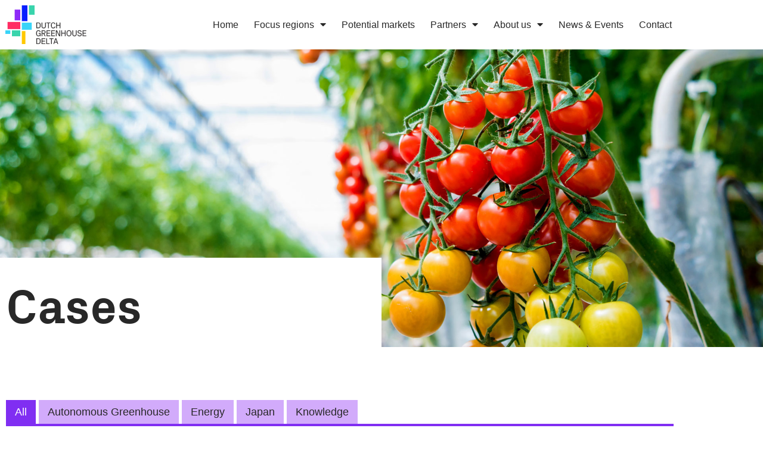

--- FILE ---
content_type: text/html; charset=UTF-8
request_url: https://www.dutchgreenhousedelta.com/cases/
body_size: 17626
content:
<!DOCTYPE html>
<html lang="en-US">
<head>
	<meta charset="UTF-8">
	<meta name="viewport" content="width=device-width, initial-scale=1.0, viewport-fit=cover" />			<title>
			Cases - Dutch Greenhouse Delta		</title>
		<meta name='robots' content='index, follow, max-image-preview:large, max-snippet:-1, max-video-preview:-1' />

	<!-- This site is optimized with the Yoast SEO plugin v26.7 - https://yoast.com/wordpress/plugins/seo/ -->
	<link rel="canonical" href="https://www.dutchgreenhousedelta.com/cases/" />
	<meta property="og:locale" content="en_US" />
	<meta property="og:type" content="website" />
	<meta property="og:title" content="Cases - Dutch Greenhouse Delta" />
	<meta property="og:url" content="https://www.dutchgreenhousedelta.com/cases/" />
	<meta property="og:site_name" content="Dutch Greenhouse Delta" />
	<meta name="twitter:card" content="summary_large_image" />
	<script type="application/ld+json" class="yoast-schema-graph">{"@context":"https://schema.org","@graph":[{"@type":"CollectionPage","@id":"https://www.dutchgreenhousedelta.com/cases/","url":"https://www.dutchgreenhousedelta.com/cases/","name":"Cases - Dutch Greenhouse Delta","isPartOf":{"@id":"https://www.dutchgreenhousedelta.com/#website"},"primaryImageOfPage":{"@id":"https://www.dutchgreenhousedelta.com/cases/#primaryimage"},"image":{"@id":"https://www.dutchgreenhousedelta.com/cases/#primaryimage"},"thumbnailUrl":"https://www.dutchgreenhousedelta.com/wp-content/uploads/2025/08/Scherm­afbeelding-2025-08-22-om-11.54.46.png","breadcrumb":{"@id":"https://www.dutchgreenhousedelta.com/cases/#breadcrumb"},"inLanguage":"en-US"},{"@type":"ImageObject","inLanguage":"en-US","@id":"https://www.dutchgreenhousedelta.com/cases/#primaryimage","url":"https://www.dutchgreenhousedelta.com/wp-content/uploads/2025/08/Scherm­afbeelding-2025-08-22-om-11.54.46.png","contentUrl":"https://www.dutchgreenhousedelta.com/wp-content/uploads/2025/08/Scherm­afbeelding-2025-08-22-om-11.54.46.png","width":1909,"height":962},{"@type":"BreadcrumbList","@id":"https://www.dutchgreenhousedelta.com/cases/#breadcrumb","itemListElement":[{"@type":"ListItem","position":1,"name":"Home","item":"https://www.dutchgreenhousedelta.com/"},{"@type":"ListItem","position":2,"name":"Cases"}]},{"@type":"WebSite","@id":"https://www.dutchgreenhousedelta.com/#website","url":"https://www.dutchgreenhousedelta.com/","name":"Dutch Greenhouse Delta","description":"We represent the strength of the Dutch horticulture sector.","publisher":{"@id":"https://www.dutchgreenhousedelta.com/#organization"},"potentialAction":[{"@type":"SearchAction","target":{"@type":"EntryPoint","urlTemplate":"https://www.dutchgreenhousedelta.com/?s={search_term_string}"},"query-input":{"@type":"PropertyValueSpecification","valueRequired":true,"valueName":"search_term_string"}}],"inLanguage":"en-US"},{"@type":"Organization","@id":"https://www.dutchgreenhousedelta.com/#organization","name":"Dutch Greenhouse Delta","url":"https://www.dutchgreenhousedelta.com/","logo":{"@type":"ImageObject","inLanguage":"en-US","@id":"https://www.dutchgreenhousedelta.com/#/schema/logo/image/","url":"https://www.dutchgreenhousedelta.com/wp-content/uploads/2020/07/dgd-logo.png","contentUrl":"https://www.dutchgreenhousedelta.com/wp-content/uploads/2020/07/dgd-logo.png","width":200,"height":200,"caption":"Dutch Greenhouse Delta"},"image":{"@id":"https://www.dutchgreenhousedelta.com/#/schema/logo/image/"},"sameAs":["https://www.linkedin.com/company/dutch-greenhouse-delta/?originalSubdomain=nl"]}]}</script>
	<!-- / Yoast SEO plugin. -->


<link rel='dns-prefetch' href='//stackpath.bootstrapcdn.com' />
<style id='wp-img-auto-sizes-contain-inline-css' type='text/css'>
img:is([sizes=auto i],[sizes^="auto," i]){contain-intrinsic-size:3000px 1500px}
/*# sourceURL=wp-img-auto-sizes-contain-inline-css */
</style>
<link rel='stylesheet' id='mec-select2-style-css' href='https://www.dutchgreenhousedelta.com/wp-content/plugins/modern-events-calendar-lite/assets/packages/select2/select2.min.css?ver=6.5.5' type='text/css' media='all' />
<link rel='stylesheet' id='mec-font-icons-css' href='https://www.dutchgreenhousedelta.com/wp-content/plugins/modern-events-calendar-lite/assets/css/iconfonts.css?ver=6.9' type='text/css' media='all' />
<link rel='stylesheet' id='mec-frontend-style-css' href='https://www.dutchgreenhousedelta.com/wp-content/plugins/modern-events-calendar-lite/assets/css/frontend.min.css?ver=6.5.5' type='text/css' media='all' />
<link rel='stylesheet' id='mec-tooltip-shadow-style-css' href='https://www.dutchgreenhousedelta.com/wp-content/plugins/modern-events-calendar-lite/assets/packages/tooltip/tooltipster-sideTip-shadow.min.css?ver=6.9' type='text/css' media='all' />
<link rel='stylesheet' id='featherlight-css' href='https://www.dutchgreenhousedelta.com/wp-content/plugins/modern-events-calendar-lite/assets/packages/featherlight/featherlight.css?ver=6.9' type='text/css' media='all' />
<link rel='stylesheet' id='mec-lity-style-css' href='https://www.dutchgreenhousedelta.com/wp-content/plugins/modern-events-calendar-lite/assets/packages/lity/lity.min.css?ver=6.9' type='text/css' media='all' />
<link rel='stylesheet' id='mec-general-calendar-style-css' href='https://www.dutchgreenhousedelta.com/wp-content/plugins/modern-events-calendar-lite/assets/css/mec-general-calendar.css?ver=6.9' type='text/css' media='all' />
<link rel='stylesheet' id='wp-block-library-css' href='https://www.dutchgreenhousedelta.com/wp-includes/css/dist/block-library/style.min.css?ver=6.9' type='text/css' media='all' />
<style id='classic-theme-styles-inline-css' type='text/css'>
/*! This file is auto-generated */
.wp-block-button__link{color:#fff;background-color:#32373c;border-radius:9999px;box-shadow:none;text-decoration:none;padding:calc(.667em + 2px) calc(1.333em + 2px);font-size:1.125em}.wp-block-file__button{background:#32373c;color:#fff;text-decoration:none}
/*# sourceURL=/wp-includes/css/classic-themes.min.css */
</style>
<link rel='stylesheet' id='jet-engine-frontend-css' href='https://www.dutchgreenhousedelta.com/wp-content/plugins/jet-engine/assets/css/frontend.css?ver=3.8.2.1' type='text/css' media='all' />
<style id='global-styles-inline-css' type='text/css'>
:root{--wp--preset--aspect-ratio--square: 1;--wp--preset--aspect-ratio--4-3: 4/3;--wp--preset--aspect-ratio--3-4: 3/4;--wp--preset--aspect-ratio--3-2: 3/2;--wp--preset--aspect-ratio--2-3: 2/3;--wp--preset--aspect-ratio--16-9: 16/9;--wp--preset--aspect-ratio--9-16: 9/16;--wp--preset--color--black: #000000;--wp--preset--color--cyan-bluish-gray: #abb8c3;--wp--preset--color--white: #ffffff;--wp--preset--color--pale-pink: #f78da7;--wp--preset--color--vivid-red: #cf2e2e;--wp--preset--color--luminous-vivid-orange: #ff6900;--wp--preset--color--luminous-vivid-amber: #fcb900;--wp--preset--color--light-green-cyan: #7bdcb5;--wp--preset--color--vivid-green-cyan: #00d084;--wp--preset--color--pale-cyan-blue: #8ed1fc;--wp--preset--color--vivid-cyan-blue: #0693e3;--wp--preset--color--vivid-purple: #9b51e0;--wp--preset--gradient--vivid-cyan-blue-to-vivid-purple: linear-gradient(135deg,rgb(6,147,227) 0%,rgb(155,81,224) 100%);--wp--preset--gradient--light-green-cyan-to-vivid-green-cyan: linear-gradient(135deg,rgb(122,220,180) 0%,rgb(0,208,130) 100%);--wp--preset--gradient--luminous-vivid-amber-to-luminous-vivid-orange: linear-gradient(135deg,rgb(252,185,0) 0%,rgb(255,105,0) 100%);--wp--preset--gradient--luminous-vivid-orange-to-vivid-red: linear-gradient(135deg,rgb(255,105,0) 0%,rgb(207,46,46) 100%);--wp--preset--gradient--very-light-gray-to-cyan-bluish-gray: linear-gradient(135deg,rgb(238,238,238) 0%,rgb(169,184,195) 100%);--wp--preset--gradient--cool-to-warm-spectrum: linear-gradient(135deg,rgb(74,234,220) 0%,rgb(151,120,209) 20%,rgb(207,42,186) 40%,rgb(238,44,130) 60%,rgb(251,105,98) 80%,rgb(254,248,76) 100%);--wp--preset--gradient--blush-light-purple: linear-gradient(135deg,rgb(255,206,236) 0%,rgb(152,150,240) 100%);--wp--preset--gradient--blush-bordeaux: linear-gradient(135deg,rgb(254,205,165) 0%,rgb(254,45,45) 50%,rgb(107,0,62) 100%);--wp--preset--gradient--luminous-dusk: linear-gradient(135deg,rgb(255,203,112) 0%,rgb(199,81,192) 50%,rgb(65,88,208) 100%);--wp--preset--gradient--pale-ocean: linear-gradient(135deg,rgb(255,245,203) 0%,rgb(182,227,212) 50%,rgb(51,167,181) 100%);--wp--preset--gradient--electric-grass: linear-gradient(135deg,rgb(202,248,128) 0%,rgb(113,206,126) 100%);--wp--preset--gradient--midnight: linear-gradient(135deg,rgb(2,3,129) 0%,rgb(40,116,252) 100%);--wp--preset--font-size--small: 13px;--wp--preset--font-size--medium: 20px;--wp--preset--font-size--large: 36px;--wp--preset--font-size--x-large: 42px;--wp--preset--spacing--20: 0.44rem;--wp--preset--spacing--30: 0.67rem;--wp--preset--spacing--40: 1rem;--wp--preset--spacing--50: 1.5rem;--wp--preset--spacing--60: 2.25rem;--wp--preset--spacing--70: 3.38rem;--wp--preset--spacing--80: 5.06rem;--wp--preset--shadow--natural: 6px 6px 9px rgba(0, 0, 0, 0.2);--wp--preset--shadow--deep: 12px 12px 50px rgba(0, 0, 0, 0.4);--wp--preset--shadow--sharp: 6px 6px 0px rgba(0, 0, 0, 0.2);--wp--preset--shadow--outlined: 6px 6px 0px -3px rgb(255, 255, 255), 6px 6px rgb(0, 0, 0);--wp--preset--shadow--crisp: 6px 6px 0px rgb(0, 0, 0);}:where(.is-layout-flex){gap: 0.5em;}:where(.is-layout-grid){gap: 0.5em;}body .is-layout-flex{display: flex;}.is-layout-flex{flex-wrap: wrap;align-items: center;}.is-layout-flex > :is(*, div){margin: 0;}body .is-layout-grid{display: grid;}.is-layout-grid > :is(*, div){margin: 0;}:where(.wp-block-columns.is-layout-flex){gap: 2em;}:where(.wp-block-columns.is-layout-grid){gap: 2em;}:where(.wp-block-post-template.is-layout-flex){gap: 1.25em;}:where(.wp-block-post-template.is-layout-grid){gap: 1.25em;}.has-black-color{color: var(--wp--preset--color--black) !important;}.has-cyan-bluish-gray-color{color: var(--wp--preset--color--cyan-bluish-gray) !important;}.has-white-color{color: var(--wp--preset--color--white) !important;}.has-pale-pink-color{color: var(--wp--preset--color--pale-pink) !important;}.has-vivid-red-color{color: var(--wp--preset--color--vivid-red) !important;}.has-luminous-vivid-orange-color{color: var(--wp--preset--color--luminous-vivid-orange) !important;}.has-luminous-vivid-amber-color{color: var(--wp--preset--color--luminous-vivid-amber) !important;}.has-light-green-cyan-color{color: var(--wp--preset--color--light-green-cyan) !important;}.has-vivid-green-cyan-color{color: var(--wp--preset--color--vivid-green-cyan) !important;}.has-pale-cyan-blue-color{color: var(--wp--preset--color--pale-cyan-blue) !important;}.has-vivid-cyan-blue-color{color: var(--wp--preset--color--vivid-cyan-blue) !important;}.has-vivid-purple-color{color: var(--wp--preset--color--vivid-purple) !important;}.has-black-background-color{background-color: var(--wp--preset--color--black) !important;}.has-cyan-bluish-gray-background-color{background-color: var(--wp--preset--color--cyan-bluish-gray) !important;}.has-white-background-color{background-color: var(--wp--preset--color--white) !important;}.has-pale-pink-background-color{background-color: var(--wp--preset--color--pale-pink) !important;}.has-vivid-red-background-color{background-color: var(--wp--preset--color--vivid-red) !important;}.has-luminous-vivid-orange-background-color{background-color: var(--wp--preset--color--luminous-vivid-orange) !important;}.has-luminous-vivid-amber-background-color{background-color: var(--wp--preset--color--luminous-vivid-amber) !important;}.has-light-green-cyan-background-color{background-color: var(--wp--preset--color--light-green-cyan) !important;}.has-vivid-green-cyan-background-color{background-color: var(--wp--preset--color--vivid-green-cyan) !important;}.has-pale-cyan-blue-background-color{background-color: var(--wp--preset--color--pale-cyan-blue) !important;}.has-vivid-cyan-blue-background-color{background-color: var(--wp--preset--color--vivid-cyan-blue) !important;}.has-vivid-purple-background-color{background-color: var(--wp--preset--color--vivid-purple) !important;}.has-black-border-color{border-color: var(--wp--preset--color--black) !important;}.has-cyan-bluish-gray-border-color{border-color: var(--wp--preset--color--cyan-bluish-gray) !important;}.has-white-border-color{border-color: var(--wp--preset--color--white) !important;}.has-pale-pink-border-color{border-color: var(--wp--preset--color--pale-pink) !important;}.has-vivid-red-border-color{border-color: var(--wp--preset--color--vivid-red) !important;}.has-luminous-vivid-orange-border-color{border-color: var(--wp--preset--color--luminous-vivid-orange) !important;}.has-luminous-vivid-amber-border-color{border-color: var(--wp--preset--color--luminous-vivid-amber) !important;}.has-light-green-cyan-border-color{border-color: var(--wp--preset--color--light-green-cyan) !important;}.has-vivid-green-cyan-border-color{border-color: var(--wp--preset--color--vivid-green-cyan) !important;}.has-pale-cyan-blue-border-color{border-color: var(--wp--preset--color--pale-cyan-blue) !important;}.has-vivid-cyan-blue-border-color{border-color: var(--wp--preset--color--vivid-cyan-blue) !important;}.has-vivid-purple-border-color{border-color: var(--wp--preset--color--vivid-purple) !important;}.has-vivid-cyan-blue-to-vivid-purple-gradient-background{background: var(--wp--preset--gradient--vivid-cyan-blue-to-vivid-purple) !important;}.has-light-green-cyan-to-vivid-green-cyan-gradient-background{background: var(--wp--preset--gradient--light-green-cyan-to-vivid-green-cyan) !important;}.has-luminous-vivid-amber-to-luminous-vivid-orange-gradient-background{background: var(--wp--preset--gradient--luminous-vivid-amber-to-luminous-vivid-orange) !important;}.has-luminous-vivid-orange-to-vivid-red-gradient-background{background: var(--wp--preset--gradient--luminous-vivid-orange-to-vivid-red) !important;}.has-very-light-gray-to-cyan-bluish-gray-gradient-background{background: var(--wp--preset--gradient--very-light-gray-to-cyan-bluish-gray) !important;}.has-cool-to-warm-spectrum-gradient-background{background: var(--wp--preset--gradient--cool-to-warm-spectrum) !important;}.has-blush-light-purple-gradient-background{background: var(--wp--preset--gradient--blush-light-purple) !important;}.has-blush-bordeaux-gradient-background{background: var(--wp--preset--gradient--blush-bordeaux) !important;}.has-luminous-dusk-gradient-background{background: var(--wp--preset--gradient--luminous-dusk) !important;}.has-pale-ocean-gradient-background{background: var(--wp--preset--gradient--pale-ocean) !important;}.has-electric-grass-gradient-background{background: var(--wp--preset--gradient--electric-grass) !important;}.has-midnight-gradient-background{background: var(--wp--preset--gradient--midnight) !important;}.has-small-font-size{font-size: var(--wp--preset--font-size--small) !important;}.has-medium-font-size{font-size: var(--wp--preset--font-size--medium) !important;}.has-large-font-size{font-size: var(--wp--preset--font-size--large) !important;}.has-x-large-font-size{font-size: var(--wp--preset--font-size--x-large) !important;}
:where(.wp-block-post-template.is-layout-flex){gap: 1.25em;}:where(.wp-block-post-template.is-layout-grid){gap: 1.25em;}
:where(.wp-block-term-template.is-layout-flex){gap: 1.25em;}:where(.wp-block-term-template.is-layout-grid){gap: 1.25em;}
:where(.wp-block-columns.is-layout-flex){gap: 2em;}:where(.wp-block-columns.is-layout-grid){gap: 2em;}
:root :where(.wp-block-pullquote){font-size: 1.5em;line-height: 1.6;}
/*# sourceURL=global-styles-inline-css */
</style>
<link rel='stylesheet' id='elementor-frontend-css' href='https://www.dutchgreenhousedelta.com/wp-content/plugins/elementor/assets/css/frontend.min.css?ver=3.34.1' type='text/css' media='all' />
<link rel='stylesheet' id='widget-image-css' href='https://www.dutchgreenhousedelta.com/wp-content/plugins/elementor/assets/css/widget-image.min.css?ver=3.34.1' type='text/css' media='all' />
<link rel='stylesheet' id='widget-nav-menu-css' href='https://www.dutchgreenhousedelta.com/wp-content/plugins/elementor-pro/assets/css/widget-nav-menu.min.css?ver=3.34.0' type='text/css' media='all' />
<link rel='stylesheet' id='e-sticky-css' href='https://www.dutchgreenhousedelta.com/wp-content/plugins/elementor-pro/assets/css/modules/sticky.min.css?ver=3.34.0' type='text/css' media='all' />
<link rel='stylesheet' id='widget-heading-css' href='https://www.dutchgreenhousedelta.com/wp-content/plugins/elementor/assets/css/widget-heading.min.css?ver=3.34.1' type='text/css' media='all' />
<link rel='stylesheet' id='widget-form-css' href='https://www.dutchgreenhousedelta.com/wp-content/plugins/elementor-pro/assets/css/widget-form.min.css?ver=3.34.0' type='text/css' media='all' />
<link rel='stylesheet' id='widget-icon-list-css' href='https://www.dutchgreenhousedelta.com/wp-content/plugins/elementor/assets/css/widget-icon-list.min.css?ver=3.34.1' type='text/css' media='all' />
<link rel='stylesheet' id='widget-social-icons-css' href='https://www.dutchgreenhousedelta.com/wp-content/plugins/elementor/assets/css/widget-social-icons.min.css?ver=3.34.1' type='text/css' media='all' />
<link rel='stylesheet' id='e-apple-webkit-css' href='https://www.dutchgreenhousedelta.com/wp-content/plugins/elementor/assets/css/conditionals/apple-webkit.min.css?ver=3.34.1' type='text/css' media='all' />
<link rel='stylesheet' id='widget-spacer-css' href='https://www.dutchgreenhousedelta.com/wp-content/plugins/elementor/assets/css/widget-spacer.min.css?ver=3.34.1' type='text/css' media='all' />
<link rel='stylesheet' id='elementor-icons-css' href='https://www.dutchgreenhousedelta.com/wp-content/plugins/elementor/assets/lib/eicons/css/elementor-icons.min.css?ver=5.45.0' type='text/css' media='all' />
<link rel='stylesheet' id='elementor-post-877-css' href='https://www.dutchgreenhousedelta.com/wp-content/uploads/elementor/css/post-877.css?ver=1768277583' type='text/css' media='all' />
<link rel='stylesheet' id='uael-frontend-css' href='https://www.dutchgreenhousedelta.com/wp-content/plugins/ultimate-elementor/assets/min-css/uael-frontend.min.css?ver=1.42.2' type='text/css' media='all' />
<link rel='stylesheet' id='uael-teammember-social-icons-css' href='https://www.dutchgreenhousedelta.com/wp-content/plugins/elementor/assets/css/widget-social-icons.min.css?ver=3.24.0' type='text/css' media='all' />
<link rel='stylesheet' id='uael-social-share-icons-brands-css' href='https://www.dutchgreenhousedelta.com/wp-content/plugins/elementor/assets/lib/font-awesome/css/brands.css?ver=5.15.3' type='text/css' media='all' />
<link rel='stylesheet' id='uael-social-share-icons-fontawesome-css' href='https://www.dutchgreenhousedelta.com/wp-content/plugins/elementor/assets/lib/font-awesome/css/fontawesome.css?ver=5.15.3' type='text/css' media='all' />
<link rel='stylesheet' id='uael-nav-menu-icons-css' href='https://www.dutchgreenhousedelta.com/wp-content/plugins/elementor/assets/lib/font-awesome/css/solid.css?ver=5.15.3' type='text/css' media='all' />
<link rel='stylesheet' id='jet-tricks-frontend-css' href='https://www.dutchgreenhousedelta.com/wp-content/plugins/jet-tricks/assets/css/jet-tricks-frontend.css?ver=1.5.9' type='text/css' media='all' />
<link rel='stylesheet' id='elementor-post-2847-css' href='https://www.dutchgreenhousedelta.com/wp-content/uploads/elementor/css/post-2847.css?ver=1768277583' type='text/css' media='all' />
<link rel='stylesheet' id='elementor-post-2866-css' href='https://www.dutchgreenhousedelta.com/wp-content/uploads/elementor/css/post-2866.css?ver=1768277583' type='text/css' media='all' />
<link rel='stylesheet' id='elementor-post-1448-css' href='https://www.dutchgreenhousedelta.com/wp-content/uploads/elementor/css/post-1448.css?ver=1768305330' type='text/css' media='all' />
<link rel='stylesheet' id='bootstrap-css' href='//stackpath.bootstrapcdn.com/bootstrap/4.1.0/css/bootstrap.min.css?ver=6.9' type='text/css' media='all' />
<link rel='stylesheet' id='dgd-style-css' href='https://www.dutchgreenhousedelta.com/wp-content/themes/dgd/css/style.min.css?ver=1620218029' type='text/css' media='all' />
<link rel='stylesheet' id='elementor-gf-local-roboto-css' href='http://www.dutchgreenhousedelta.com/wp-content/uploads/elementor/google-fonts/css/roboto.css?ver=1742271006' type='text/css' media='all' />
<link rel='stylesheet' id='elementor-gf-local-robotoslab-css' href='http://www.dutchgreenhousedelta.com/wp-content/uploads/elementor/google-fonts/css/robotoslab.css?ver=1742271007' type='text/css' media='all' />
<link rel='stylesheet' id='elementor-icons-shared-0-css' href='https://www.dutchgreenhousedelta.com/wp-content/plugins/elementor/assets/lib/font-awesome/css/fontawesome.min.css?ver=5.15.3' type='text/css' media='all' />
<link rel='stylesheet' id='elementor-icons-fa-solid-css' href='https://www.dutchgreenhousedelta.com/wp-content/plugins/elementor/assets/lib/font-awesome/css/solid.min.css?ver=5.15.3' type='text/css' media='all' />
<link rel='stylesheet' id='elementor-icons-fa-brands-css' href='https://www.dutchgreenhousedelta.com/wp-content/plugins/elementor/assets/lib/font-awesome/css/brands.min.css?ver=5.15.3' type='text/css' media='all' />
<script type="text/javascript" id="jquery-core-js-extra">
/* <![CDATA[ */
var pp = {"ajax_url":"https://www.dutchgreenhousedelta.com/wp-admin/admin-ajax.php"};
//# sourceURL=jquery-core-js-extra
/* ]]> */
</script>
<script type="text/javascript" src="https://www.dutchgreenhousedelta.com/wp-includes/js/jquery/jquery.min.js?ver=3.7.1" id="jquery-core-js"></script>
<script type="text/javascript" src="https://www.dutchgreenhousedelta.com/wp-includes/js/jquery/jquery-migrate.min.js?ver=3.4.1" id="jquery-migrate-js"></script>
<script type="text/javascript" src="https://www.dutchgreenhousedelta.com/wp-content/plugins/modern-events-calendar-lite/assets/js/mec-general-calendar.js?ver=6.5.5" id="mec-general-calendar-script-js"></script>
<script type="text/javascript" id="mec-frontend-script-js-extra">
/* <![CDATA[ */
var mecdata = {"day":"day","days":"days","hour":"hour","hours":"hours","minute":"minute","minutes":"minutes","second":"second","seconds":"seconds","elementor_edit_mode":"no","recapcha_key":"","ajax_url":"https://www.dutchgreenhousedelta.com/wp-admin/admin-ajax.php","fes_nonce":"1290a7f9d4","current_year":"2026","current_month":"01","datepicker_format":"dd-mm-yy&d-m-Y"};
//# sourceURL=mec-frontend-script-js-extra
/* ]]> */
</script>
<script type="text/javascript" src="https://www.dutchgreenhousedelta.com/wp-content/plugins/modern-events-calendar-lite/assets/js/frontend.js?ver=6.5.5" id="mec-frontend-script-js"></script>
<script type="text/javascript" src="https://www.dutchgreenhousedelta.com/wp-content/plugins/modern-events-calendar-lite/assets/js/events.js?ver=6.5.5" id="mec-events-script-js"></script>
<script type="text/javascript" src="https://www.dutchgreenhousedelta.com/wp-content/themes/dgd/scripts/featherlightGallery.js?ver=6.9" id="featherlightGallery-js"></script>
<script type="text/javascript" src="https://www.dutchgreenhousedelta.com/wp-content/themes/dgd/scripts/main.min.js?ver=6.9" id="dgd-scripts-js"></script>
<link rel="https://api.w.org/" href="https://www.dutchgreenhousedelta.com/wp-json/" /><!-- Google Tag Manager -->
<script>(function(w,d,s,l,i){w[l]=w[l]||[];w[l].push({'gtm.start':
new Date().getTime(),event:'gtm.js'});var f=d.getElementsByTagName(s)[0],
j=d.createElement(s),dl=l!='dataLayer'?'&l='+l:'';j.async=true;j.src=
'https://www.googletagmanager.com/gtm.js?id='+i+dl;f.parentNode.insertBefore(j,f);
})(window,document,'script','dataLayer','GTM-PZSCS7R');</script>
<!-- End Google Tag Manager -->

<!-- Start of HubSpot Embed Code -->
<script type="text/javascript" id="hs-script-loader" async defer src="//js.hs-scripts.com/19535275.js"></script>
<!-- End of HubSpot Embed Code -->			<!-- DO NOT COPY THIS SNIPPET! Start of Page Analytics Tracking for HubSpot WordPress plugin v11.3.33-->
			<script class="hsq-set-content-id" data-content-id="listing-page">
				var _hsq = _hsq || [];
				_hsq.push(["setContentType", "listing-page"]);
			</script>
			<!-- DO NOT COPY THIS SNIPPET! End of Page Analytics Tracking for HubSpot WordPress plugin -->
			<meta name="generator" content="Elementor 3.34.1; features: additional_custom_breakpoints; settings: css_print_method-external, google_font-enabled, font_display-auto">
			<style>
				.e-con.e-parent:nth-of-type(n+4):not(.e-lazyloaded):not(.e-no-lazyload),
				.e-con.e-parent:nth-of-type(n+4):not(.e-lazyloaded):not(.e-no-lazyload) * {
					background-image: none !important;
				}
				@media screen and (max-height: 1024px) {
					.e-con.e-parent:nth-of-type(n+3):not(.e-lazyloaded):not(.e-no-lazyload),
					.e-con.e-parent:nth-of-type(n+3):not(.e-lazyloaded):not(.e-no-lazyload) * {
						background-image: none !important;
					}
				}
				@media screen and (max-height: 640px) {
					.e-con.e-parent:nth-of-type(n+2):not(.e-lazyloaded):not(.e-no-lazyload),
					.e-con.e-parent:nth-of-type(n+2):not(.e-lazyloaded):not(.e-no-lazyload) * {
						background-image: none !important;
					}
				}
			</style>
			<link rel="icon" href="https://www.dutchgreenhousedelta.com/wp-content/uploads/2020/07/cropped-dgd-logo-32x32.png" sizes="32x32" />
<link rel="icon" href="https://www.dutchgreenhousedelta.com/wp-content/uploads/2020/07/cropped-dgd-logo-192x192.png" sizes="192x192" />
<link rel="apple-touch-icon" href="https://www.dutchgreenhousedelta.com/wp-content/uploads/2020/07/cropped-dgd-logo-180x180.png" />
<meta name="msapplication-TileImage" content="https://www.dutchgreenhousedelta.com/wp-content/uploads/2020/07/cropped-dgd-logo-270x270.png" />
		<style type="text/css" id="wp-custom-css">
			/*partners*/
.partnerlayout img {
    height: 160px;
    object-fit: contain;
}
/*homepage*/
#gform_submit_button_14 {
	padding: 10px;
}
.elementor-field-type-submit button span {
	padding-right: 20px!important;
	padding-left: 20px!important;
	display: inline-block!important;
	min-width: 200px;
}
.elementor-element.elementor-element-fb6776e .uael-post__inner-wrap:not(.uael-post__noimage) .uael-post__content-wrap {
    margin-left: 0;
    width: 80%;
}
	
.elementor-2 .elementor-element.elementor-element-0a08169 .uael-post__inner-wrap:not(.uael-post__noimage) .uael-post__content-wrap {
    margin-left: 0;
    width: 80%;
}

.make-column-clickable-elementor:hover {
	transform: scale(1.05);
	transition-duration: .3s;
  transition-property: transform;
}

/* Cases - Posts*/

.single-case h2, .single-post h2 {
	font-size: 24px;
	line-height: 1.4em;
	margin-top: 25px;
}

.single-post p img {
    width: auto;
}

@media only screen and (min-width: 600px){

/*.single-post .elementor embed, .single-post .elementor iframe, .single-post .elementor object, .single-post .elementor video, .single-case .elementor embed, .single-case .elementor iframe, .single-case .elementor object, .single-case .elementor video{
    width: 57%;
}*/
}

.elementor-testimonial-wrapper .elementor-testimonial-content {
	font-family: PxGroteskBold,sans-serif;
}

/*M.E. Calander*/
.mec-next-month.mec-load-month.mec-next-month {
	background-color: #007bff;
	padding: 5px 10px ;
	border-radius: 6px;
}

.mec-next-month.mec-load-month.mec-next-month:hover{
	background-color: #F92C64;
}

.mec-next-month.mec-load-month.mec-next-month a{
	color: white;
	font-weight: bold;
}

.mec-previous-month.mec-load-month.mec-previous-month{
	background-color: #007bff;
	padding: 5px 10px ;
	border-radius: 6px;
}

.mec-previous-month.mec-load-month.mec-previous-month:hover{
	background-color: #F92C64;
}

.mec-previous-month.mec-load-month.mec-previous-month a{
	color: white;
	font-weight: bold;
}


/*Footer*/

.footer-button {
	  font-size: 18px;
    text-decoration: none;
    color: #FFFFFF !important;
    background-color: #081FFF;
    box-shadow: 0px 0px 10px 0px rgb(0 0 0 / 50%);
  	padding: 12px 24px;
	  border-radius: 3px;
}

.footer-button:hover {
	  background-color: #ffffff;
    color: #081FFF !important;
    border: solid 3px #081FFF;
	  text-decoration: none;
}
/* forms */ 
.gform_page_footer .button{
	border:0px;
	cursor:pointer;
	float:left; 
	margin-right:20px!important; 
}
.gform_footer .button{
	border:0px;
	cursor:pointer;
	float:left; 
	margin-right:20px!important; 
}
.selected_countries .elementor-text-editor {
    display: flex;
    margin-bottom: 40px;
}
.selected_countries strong{
	font-size:30px;
	margin-right:20px; 
	
}

/* make style the same as others */ 

.gform_wrapper input[type="text"]{
	line-height: 1.4;
    font-size: 15px!important;
    min-height: 40px;
	max-height:40px;
	border: 1px solid #818a91!important;
    padding: 5px 14px;
    -webkit-border-radius: 3px;
    border-radius: 3px!important;
	background-color:#FFF!important;
}
.gform_wrapper input[type="text"]:focus {
    -webkit-box-shadow: 0 0 0 1px rgb(0 0 0 / 10%) inset;
    box-shadow: inset 0 0 0 1px rgb(0 0 0 / 10%);
    outline: 0;
}
.gform_wrapper label{
    color: #282828!important;
    font-family: Helvetica!important;
    font-size: 18px!important;
    font-weight: 400!important;
    line-height: 32px;
margin-bottom: .5rem!important;

}
.gform_wrapper .button {
    padding-top: 0px!important;
    display: flex!important;
    align-items: center!important;
    align-content: center!important;
    align-self: center!important;
    padding-bottom: 0px!important;
    min-height: 40px;
}
.gform_page_footer.top_label{
	border-top:0px!important;
}
.gform_legacy_markup_wrapper .gfield_required {
    color: red!important;
    margin-left: 0px!important;
	    padding-left: .2em;
}
/*events*/
.mec-previous-month.mec-load-month.mec-previous-month, .mec-next-month.mec-load-month.mec-next-month{
	background-color:transparent;
	border:none!important;
	box-shadow:none;
}

.mec-previous-month.mec-load-month.mec-previous-month:hover, .mec-next-month.mec-load-month.mec-next-month:hover{
	background-color:transparent;

}
.mec-load-month-link{
	color: #333!important;
}
.mec-skin-carousel-container .mec-event-footer-carousel-type3 .mec-modal-booking-button:hover, .mec-wrap.colorskin-custom .mec-event-sharing .mec-event-share:hover .event-sharing-icon, .mec-wrap.colorskin-custom .mec-event-grid-clean .mec-event-date, .mec-wrap.colorskin-custom .mec-event-list-modern .mec-event-sharing > li:hover a i, .mec-wrap.colorskin-custom .mec-event-list-modern .mec-event-sharing .mec-event-share:hover .mec-event-sharing-icon, .mec-wrap.colorskin-custom .mec-event-list-modern .mec-event-sharing li:hover a i, .mec-wrap.colorskin-custom .mec-calendar:not(.mec-event-calendar-classic) .mec-selected-day, .mec-wrap.colorskin-custom .mec-calendar .mec-selected-day:hover, .mec-wrap.colorskin-custom .mec-calendar .mec-calendar-row dt.mec-has-event:hover, .mec-wrap.colorskin-custom .mec-calendar .mec-has-event:after, .mec-wrap.colorskin-custom .mec-bg-color, .mec-wrap.colorskin-custom .mec-bg-color-hover:hover, .colorskin-custom .mec-event-sharing-wrap:hover > li, .mec-wrap.colorskin-custom .mec-totalcal-box .mec-totalcal-view span.mec-totalcalview-selected, .mec-wrap .flip-clock-wrapper ul li a div div.inn, .mec-wrap .mec-totalcal-box .mec-totalcal-view span.mec-totalcalview-selected, .event-carousel-type1-head .mec-event-date-carousel, .mec-event-countdown-style3 .mec-event-date, #wrap .mec-wrap article.mec-event-countdown-style1, .mec-event-countdown-style1 .mec-event-countdown-part3 a.mec-event-button, .mec-wrap .mec-event-countdown-style2, .mec-map-get-direction-btn-cnt input[type="submit"], .mec-booking button, span.mec-marker-wrap, .mec-wrap.colorskin-custom .mec-timeline-events-container .mec-timeline-event-date:before, .mec-has-event-for-booking.mec-active .mec-calendar-novel-selected-day, .mec-booking-tooltip.multiple-time .mec-booking-calendar-date.mec-active, .mec-booking-tooltip.multiple-time .mec-booking-calendar-date:hover, .mec-ongoing-normal-label, .mec-calendar .mec-has-event:after, .mec-event-list-modern .mec-event-sharing li:hover .telegram{
background-color:#F92C64!important
}

/* MEC List view */
.mec-start-date-label, .mec-end-date-label, .mec-sl-calendar::before {
	color: #0056b3;
}

.mec-wrap.colorskin-custom .mec-month-divider span:before {
	border-bottom-color: #0056b3 !important;
}

.jet-engine-query-edit-modal{
	display:none;
}

.comment-respond {
	display:none;
}		</style>
		<style type="text/css">.mec-wrap, .mec-wrap div:not([class^="elementor-"]), .lity-container, .mec-wrap h1, .mec-wrap h2, .mec-wrap h3, .mec-wrap h4, .mec-wrap h5, .mec-wrap h6, .entry-content .mec-wrap h1, .entry-content .mec-wrap h2, .entry-content .mec-wrap h3, .entry-content .mec-wrap h4, .entry-content .mec-wrap h5, .entry-content .mec-wrap h6, .mec-wrap .mec-totalcal-box input[type="submit"], .mec-wrap .mec-totalcal-box .mec-totalcal-view span, .mec-agenda-event-title a, .lity-content .mec-events-meta-group-booking select, .lity-content .mec-book-ticket-variation h5, .lity-content .mec-events-meta-group-booking input[type="number"], .lity-content .mec-events-meta-group-booking input[type="text"], .lity-content .mec-events-meta-group-booking input[type="email"],.mec-organizer-item a, .mec-single-event .mec-events-meta-group-booking ul.mec-book-tickets-container li.mec-book-ticket-container label { font-family: "Montserrat", -apple-system, BlinkMacSystemFont, "Segoe UI", Roboto, sans-serif;}.mec-event-content p, .mec-search-bar-result .mec-event-detail{ font-family: Roboto, sans-serif;} .mec-wrap .mec-totalcal-box input, .mec-wrap .mec-totalcal-box select, .mec-checkboxes-search .mec-searchbar-category-wrap, .mec-wrap .mec-totalcal-box .mec-totalcal-view span { font-family: "Roboto", Helvetica, Arial, sans-serif; }.mec-event-grid-modern .event-grid-modern-head .mec-event-day, .mec-event-list-minimal .mec-time-details, .mec-event-list-minimal .mec-event-detail, .mec-event-list-modern .mec-event-detail, .mec-event-grid-minimal .mec-time-details, .mec-event-grid-minimal .mec-event-detail, .mec-event-grid-simple .mec-event-detail, .mec-event-cover-modern .mec-event-place, .mec-event-cover-clean .mec-event-place, .mec-calendar .mec-event-article .mec-localtime-details div, .mec-calendar .mec-event-article .mec-event-detail, .mec-calendar.mec-calendar-daily .mec-calendar-d-top h2, .mec-calendar.mec-calendar-daily .mec-calendar-d-top h3, .mec-toggle-item-col .mec-event-day, .mec-weather-summary-temp { font-family: "Roboto", sans-serif; } .mec-fes-form, .mec-fes-list, .mec-fes-form input, .mec-event-date .mec-tooltip .box, .mec-event-status .mec-tooltip .box, .ui-datepicker.ui-widget, .mec-fes-form button[type="submit"].mec-fes-sub-button, .mec-wrap .mec-timeline-events-container p, .mec-wrap .mec-timeline-events-container h4, .mec-wrap .mec-timeline-events-container div, .mec-wrap .mec-timeline-events-container a, .mec-wrap .mec-timeline-events-container span { font-family: -apple-system, BlinkMacSystemFont, "Segoe UI", Roboto, sans-serif !important; }.mec-event-grid-minimal .mec-modal-booking-button:hover, .mec-events-timeline-wrap .mec-organizer-item a, .mec-events-timeline-wrap .mec-organizer-item:after, .mec-events-timeline-wrap .mec-shortcode-organizers i, .mec-timeline-event .mec-modal-booking-button, .mec-wrap .mec-map-lightbox-wp.mec-event-list-classic .mec-event-date, .mec-timetable-t2-col .mec-modal-booking-button:hover, .mec-event-container-classic .mec-modal-booking-button:hover, .mec-calendar-events-side .mec-modal-booking-button:hover, .mec-event-grid-yearly  .mec-modal-booking-button, .mec-events-agenda .mec-modal-booking-button, .mec-event-grid-simple .mec-modal-booking-button, .mec-event-list-minimal  .mec-modal-booking-button:hover, .mec-timeline-month-divider,  .mec-wrap.colorskin-custom .mec-totalcal-box .mec-totalcal-view span:hover,.mec-wrap.colorskin-custom .mec-calendar.mec-event-calendar-classic .mec-selected-day,.mec-wrap.colorskin-custom .mec-color, .mec-wrap.colorskin-custom .mec-event-sharing-wrap .mec-event-sharing > li:hover a, .mec-wrap.colorskin-custom .mec-color-hover:hover, .mec-wrap.colorskin-custom .mec-color-before *:before ,.mec-wrap.colorskin-custom .mec-widget .mec-event-grid-classic.owl-carousel .owl-nav i,.mec-wrap.colorskin-custom .mec-event-list-classic a.magicmore:hover,.mec-wrap.colorskin-custom .mec-event-grid-simple:hover .mec-event-title,.mec-wrap.colorskin-custom .mec-single-event .mec-event-meta dd.mec-events-event-categories:before,.mec-wrap.colorskin-custom .mec-single-event-date:before,.mec-wrap.colorskin-custom .mec-single-event-time:before,.mec-wrap.colorskin-custom .mec-events-meta-group.mec-events-meta-group-venue:before,.mec-wrap.colorskin-custom .mec-calendar .mec-calendar-side .mec-previous-month i,.mec-wrap.colorskin-custom .mec-calendar .mec-calendar-side .mec-next-month:hover,.mec-wrap.colorskin-custom .mec-calendar .mec-calendar-side .mec-previous-month:hover,.mec-wrap.colorskin-custom .mec-calendar .mec-calendar-side .mec-next-month:hover,.mec-wrap.colorskin-custom .mec-calendar.mec-event-calendar-classic dt.mec-selected-day:hover,.mec-wrap.colorskin-custom .mec-infowindow-wp h5 a:hover, .colorskin-custom .mec-events-meta-group-countdown .mec-end-counts h3,.mec-calendar .mec-calendar-side .mec-next-month i,.mec-wrap .mec-totalcal-box i,.mec-calendar .mec-event-article .mec-event-title a:hover,.mec-attendees-list-details .mec-attendee-profile-link a:hover,.mec-wrap.colorskin-custom .mec-next-event-details li i, .mec-next-event-details i:before, .mec-marker-infowindow-wp .mec-marker-infowindow-count, .mec-next-event-details a,.mec-wrap.colorskin-custom .mec-events-masonry-cats a.mec-masonry-cat-selected,.lity .mec-color,.lity .mec-color-before :before,.lity .mec-color-hover:hover,.lity .mec-wrap .mec-color,.lity .mec-wrap .mec-color-before :before,.lity .mec-wrap .mec-color-hover:hover,.leaflet-popup-content .mec-color,.leaflet-popup-content .mec-color-before :before,.leaflet-popup-content .mec-color-hover:hover,.leaflet-popup-content .mec-wrap .mec-color,.leaflet-popup-content .mec-wrap .mec-color-before :before,.leaflet-popup-content .mec-wrap .mec-color-hover:hover, .mec-calendar.mec-calendar-daily .mec-calendar-d-table .mec-daily-view-day.mec-daily-view-day-active.mec-color, .mec-map-boxshow div .mec-map-view-event-detail.mec-event-detail i,.mec-map-boxshow div .mec-map-view-event-detail.mec-event-detail:hover,.mec-map-boxshow .mec-color,.mec-map-boxshow .mec-color-before :before,.mec-map-boxshow .mec-color-hover:hover,.mec-map-boxshow .mec-wrap .mec-color,.mec-map-boxshow .mec-wrap .mec-color-before :before,.mec-map-boxshow .mec-wrap .mec-color-hover:hover, .mec-choosen-time-message, .mec-booking-calendar-month-navigation .mec-next-month:hover, .mec-booking-calendar-month-navigation .mec-previous-month:hover, .mec-yearly-view-wrap .mec-agenda-event-title a:hover, .mec-yearly-view-wrap .mec-yearly-title-sec .mec-next-year i, .mec-yearly-view-wrap .mec-yearly-title-sec .mec-previous-year i, .mec-yearly-view-wrap .mec-yearly-title-sec .mec-next-year:hover, .mec-yearly-view-wrap .mec-yearly-title-sec .mec-previous-year:hover, .mec-av-spot .mec-av-spot-head .mec-av-spot-box span, .mec-wrap.colorskin-custom .mec-calendar .mec-calendar-side .mec-previous-month:hover .mec-load-month-link, .mec-wrap.colorskin-custom .mec-calendar .mec-calendar-side .mec-next-month:hover .mec-load-month-link, .mec-yearly-view-wrap .mec-yearly-title-sec .mec-previous-year:hover .mec-load-month-link, .mec-yearly-view-wrap .mec-yearly-title-sec .mec-next-year:hover .mec-load-month-link, .mec-skin-list-events-container .mec-data-fields-tooltip .mec-data-fields-tooltip-box ul .mec-event-data-field-item a, .mec-booking-shortcode .mec-event-ticket-name, .mec-booking-shortcode .mec-event-ticket-price, .mec-booking-shortcode .mec-ticket-variation-name, .mec-booking-shortcode .mec-ticket-variation-price, .mec-booking-shortcode label, .mec-booking-shortcode .nice-select, .mec-booking-shortcode input, .mec-booking-shortcode span.mec-book-price-detail-description, .mec-booking-shortcode .mec-ticket-name, .mec-booking-shortcode label.wn-checkbox-label, .mec-wrap.mec-cart table tr td a {color: #ff5a00}.mec-skin-carousel-container .mec-event-footer-carousel-type3 .mec-modal-booking-button:hover, .mec-wrap.colorskin-custom .mec-event-sharing .mec-event-share:hover .event-sharing-icon,.mec-wrap.colorskin-custom .mec-event-grid-clean .mec-event-date,.mec-wrap.colorskin-custom .mec-event-list-modern .mec-event-sharing > li:hover a i,.mec-wrap.colorskin-custom .mec-event-list-modern .mec-event-sharing .mec-event-share:hover .mec-event-sharing-icon,.mec-wrap.colorskin-custom .mec-event-list-modern .mec-event-sharing li:hover a i,.mec-wrap.colorskin-custom .mec-calendar:not(.mec-event-calendar-classic) .mec-selected-day,.mec-wrap.colorskin-custom .mec-calendar .mec-selected-day:hover,.mec-wrap.colorskin-custom .mec-calendar .mec-calendar-row  dt.mec-has-event:hover,.mec-wrap.colorskin-custom .mec-calendar .mec-has-event:after, .mec-wrap.colorskin-custom .mec-bg-color, .mec-wrap.colorskin-custom .mec-bg-color-hover:hover, .colorskin-custom .mec-event-sharing-wrap:hover > li, .mec-wrap.colorskin-custom .mec-totalcal-box .mec-totalcal-view span.mec-totalcalview-selected,.mec-wrap .flip-clock-wrapper ul li a div div.inn,.mec-wrap .mec-totalcal-box .mec-totalcal-view span.mec-totalcalview-selected,.event-carousel-type1-head .mec-event-date-carousel,.mec-event-countdown-style3 .mec-event-date,#wrap .mec-wrap article.mec-event-countdown-style1,.mec-event-countdown-style1 .mec-event-countdown-part3 a.mec-event-button,.mec-wrap .mec-event-countdown-style2,.mec-map-get-direction-btn-cnt input[type="submit"],.mec-booking button,span.mec-marker-wrap,.mec-wrap.colorskin-custom .mec-timeline-events-container .mec-timeline-event-date:before, .mec-has-event-for-booking.mec-active .mec-calendar-novel-selected-day, .mec-booking-tooltip.multiple-time .mec-booking-calendar-date.mec-active, .mec-booking-tooltip.multiple-time .mec-booking-calendar-date:hover, .mec-ongoing-normal-label, .mec-calendar .mec-has-event:after, .mec-event-list-modern .mec-event-sharing li:hover .telegram{background-color: #ff5a00;}.mec-booking-tooltip.multiple-time .mec-booking-calendar-date:hover, .mec-calendar-day.mec-active .mec-booking-tooltip.multiple-time .mec-booking-calendar-date.mec-active{ background-color: #ff5a00;}.mec-skin-carousel-container .mec-event-footer-carousel-type3 .mec-modal-booking-button:hover, .mec-timeline-month-divider, .mec-wrap.colorskin-custom .mec-single-event .mec-speakers-details ul li .mec-speaker-avatar a:hover img,.mec-wrap.colorskin-custom .mec-event-list-modern .mec-event-sharing > li:hover a i,.mec-wrap.colorskin-custom .mec-event-list-modern .mec-event-sharing .mec-event-share:hover .mec-event-sharing-icon,.mec-wrap.colorskin-custom .mec-event-list-standard .mec-month-divider span:before,.mec-wrap.colorskin-custom .mec-single-event .mec-social-single:before,.mec-wrap.colorskin-custom .mec-single-event .mec-frontbox-title:before,.mec-wrap.colorskin-custom .mec-calendar .mec-calendar-events-side .mec-table-side-day, .mec-wrap.colorskin-custom .mec-border-color, .mec-wrap.colorskin-custom .mec-border-color-hover:hover, .colorskin-custom .mec-single-event .mec-frontbox-title:before, .colorskin-custom .mec-single-event .mec-wrap-checkout h4:before, .colorskin-custom .mec-single-event .mec-events-meta-group-booking form > h4:before, .mec-wrap.colorskin-custom .mec-totalcal-box .mec-totalcal-view span.mec-totalcalview-selected,.mec-wrap .mec-totalcal-box .mec-totalcal-view span.mec-totalcalview-selected,.event-carousel-type1-head .mec-event-date-carousel:after,.mec-wrap.colorskin-custom .mec-events-masonry-cats a.mec-masonry-cat-selected, .mec-marker-infowindow-wp .mec-marker-infowindow-count, .mec-wrap.colorskin-custom .mec-events-masonry-cats a:hover, .mec-has-event-for-booking .mec-calendar-novel-selected-day, .mec-booking-tooltip.multiple-time .mec-booking-calendar-date.mec-active, .mec-booking-tooltip.multiple-time .mec-booking-calendar-date:hover, .mec-virtual-event-history h3:before, .mec-booking-tooltip.multiple-time .mec-booking-calendar-date:hover, .mec-calendar-day.mec-active .mec-booking-tooltip.multiple-time .mec-booking-calendar-date.mec-active, .mec-rsvp-form-box form > h4:before, .mec-wrap .mec-box-title::before, .mec-box-title::before  {border-color: #ff5a00;}.mec-wrap.colorskin-custom .mec-event-countdown-style3 .mec-event-date:after,.mec-wrap.colorskin-custom .mec-month-divider span:before, .mec-calendar.mec-event-container-simple dl dt.mec-selected-day, .mec-calendar.mec-event-container-simple dl dt.mec-selected-day:hover{border-bottom-color:#ff5a00;}.mec-wrap.colorskin-custom  article.mec-event-countdown-style1 .mec-event-countdown-part2:after{border-color: transparent transparent transparent #ff5a00;}.mec-wrap.colorskin-custom .mec-box-shadow-color { box-shadow: 0 4px 22px -7px #ff5a00;}.mec-events-timeline-wrap .mec-shortcode-organizers, .mec-timeline-event .mec-modal-booking-button, .mec-events-timeline-wrap:before, .mec-wrap.colorskin-custom .mec-timeline-event-local-time, .mec-wrap.colorskin-custom .mec-timeline-event-time ,.mec-wrap.colorskin-custom .mec-timeline-event-location,.mec-choosen-time-message { background: rgba(255,90,0,.11);}.mec-wrap.colorskin-custom .mec-timeline-events-container .mec-timeline-event-date:after{ background: rgba(255,90,0,.3);}.mec-booking-shortcode button { box-shadow: 0 2px 2px rgba(255 90 0 / 27%);}.mec-booking-shortcode button.mec-book-form-back-button{ background-color: rgba(255 90 0 / 40%);}.mec-events-meta-group-booking-shortcode{ background: rgba(255,90,0,.14);}.mec-booking-shortcode label.wn-checkbox-label, .mec-booking-shortcode .nice-select,.mec-booking-shortcode input, .mec-booking-shortcode .mec-book-form-gateway-label input[type=radio]:before, .mec-booking-shortcode input[type=radio]:checked:before, .mec-booking-shortcode ul.mec-book-price-details li, .mec-booking-shortcode ul.mec-book-price-details{ border-color: rgba(255 90 0 / 27%) !important;}.mec-booking-shortcode input::-webkit-input-placeholder,.mec-booking-shortcode textarea::-webkit-input-placeholder{color: #ff5a00}.mec-booking-shortcode input::-moz-placeholder,.mec-booking-shortcode textarea::-moz-placeholder{color: #ff5a00}.mec-booking-shortcode input:-ms-input-placeholder,.mec-booking-shortcode textarea:-ms-input-placeholder {color: #ff5a00}.mec-booking-shortcode input:-moz-placeholder,.mec-booking-shortcode textarea:-moz-placeholder {color: #ff5a00}.mec-booking-shortcode label.wn-checkbox-label:after, .mec-booking-shortcode label.wn-checkbox-label:before, .mec-booking-shortcode input[type=radio]:checked:after{background-color: #ff5a00}</style></head>
<body class="archive post-type-archive post-type-archive-case wp-theme-dgd eio-default elementor-page-1448 elementor-default elementor-template-full-width elementor-kit-877">
<!-- Google Tag Manager (noscript) -->
<noscript><iframe src="https://www.googletagmanager.com/ns.html?id=GTM-PZSCS7R"
height="0" width="0" style="display:none;visibility:hidden"></iframe></noscript>
<!-- End Google Tag Manager (noscript) -->		<header data-elementor-type="header" data-elementor-id="2847" class="elementor elementor-2847 elementor-location-header" data-elementor-post-type="elementor_library">
					<header class="elementor-section elementor-top-section elementor-element elementor-element-1cfa5b70 elementor-section-content-middle elementor-section-height-min-height elementor-section-boxed elementor-section-height-default elementor-section-items-middle" data-id="1cfa5b70" data-element_type="section" data-settings="{&quot;background_background&quot;:&quot;classic&quot;,&quot;sticky&quot;:&quot;top&quot;,&quot;sticky_on&quot;:[&quot;desktop&quot;,&quot;tablet&quot;,&quot;mobile&quot;],&quot;sticky_offset&quot;:0,&quot;sticky_effects_offset&quot;:0,&quot;sticky_anchor_link_offset&quot;:0}">
						<div class="elementor-container elementor-column-gap-no">
					<div class="elementor-column elementor-col-50 elementor-top-column elementor-element elementor-element-7d82d383" data-id="7d82d383" data-element_type="column">
			<div class="elementor-widget-wrap elementor-element-populated">
						<div class="elementor-element elementor-element-3c19b21 elementor-widget elementor-widget-image" data-id="3c19b21" data-element_type="widget" data-widget_type="image.default">
				<div class="elementor-widget-container">
																<a href="/">
							<img fetchpriority="high" width="514" height="276" src="https://www.dutchgreenhousedelta.com/wp-content/uploads/2021/06/logo.png" class="attachment-large size-large wp-image-2851" alt="Dutch Greenhouse Delta" srcset="https://www.dutchgreenhousedelta.com/wp-content/uploads/2021/06/logo.png 514w, https://www.dutchgreenhousedelta.com/wp-content/uploads/2021/06/logo-300x161.png 300w" sizes="(max-width: 514px) 100vw, 514px" />								</a>
															</div>
				</div>
					</div>
		</div>
				<div class="elementor-column elementor-col-50 elementor-top-column elementor-element elementor-element-47c4589a" data-id="47c4589a" data-element_type="column">
			<div class="elementor-widget-wrap elementor-element-populated">
						<div class="elementor-element elementor-element-3ccc0108 elementor-nav-menu__align-end elementor-nav-menu--stretch elementor-widget__width-initial elementor-nav-menu--dropdown-tablet elementor-nav-menu__text-align-aside elementor-nav-menu--toggle elementor-nav-menu--burger elementor-widget elementor-widget-nav-menu" data-id="3ccc0108" data-element_type="widget" data-settings="{&quot;full_width&quot;:&quot;stretch&quot;,&quot;layout&quot;:&quot;horizontal&quot;,&quot;submenu_icon&quot;:{&quot;value&quot;:&quot;&lt;i class=\&quot;fas fa-caret-down\&quot; aria-hidden=\&quot;true\&quot;&gt;&lt;\/i&gt;&quot;,&quot;library&quot;:&quot;fa-solid&quot;},&quot;toggle&quot;:&quot;burger&quot;}" data-widget_type="nav-menu.default">
				<div class="elementor-widget-container">
								<nav aria-label="Menu" class="elementor-nav-menu--main elementor-nav-menu__container elementor-nav-menu--layout-horizontal e--pointer-none">
				<ul id="menu-1-3ccc0108" class="elementor-nav-menu"><li class="menu-item menu-item-type-post_type menu-item-object-page menu-item-home menu-item-128"><a href="https://www.dutchgreenhousedelta.com/" class="elementor-item">Home</a></li>
<li class="menu-item menu-item-type-custom menu-item-object-custom menu-item-has-children menu-item-876"><a href="/focus-countries" class="elementor-item">Focus regions</a>
<ul class="sub-menu elementor-nav-menu--dropdown">
	<li class="menu-item menu-item-type-post_type menu-item-object-page menu-item-874"><a href="https://www.dutchgreenhousedelta.com/focus-regions/india/" class="elementor-sub-item">India</a></li>
	<li class="menu-item menu-item-type-post_type menu-item-object-page menu-item-875"><a href="https://www.dutchgreenhousedelta.com/focus-regions/china/" class="elementor-sub-item">China</a></li>
	<li class="menu-item menu-item-type-post_type menu-item-object-page menu-item-873"><a href="https://www.dutchgreenhousedelta.com/focus-regions/the-gulf-region/" class="elementor-sub-item">The Gulf region</a></li>
	<li class="menu-item menu-item-type-post_type menu-item-object-page menu-item-12771"><a href="https://www.dutchgreenhousedelta.com/focus-regions/north-africa/" class="elementor-sub-item">North Africa</a></li>
</ul>
</li>
<li class="menu-item menu-item-type-post_type menu-item-object-page menu-item-10046"><a href="https://www.dutchgreenhousedelta.com/potential-markets/" class="elementor-item">Potential markets</a></li>
<li class="menu-item menu-item-type-custom menu-item-object-custom menu-item-has-children menu-item-1444"><a href="/partners/" class="elementor-item">Partners</a>
<ul class="sub-menu elementor-nav-menu--dropdown">
	<li class="menu-item menu-item-type-post_type menu-item-object-page menu-item-9183"><a href="https://www.dutchgreenhousedelta.com/become-a-partner/" class="elementor-sub-item">Become a Partner</a></li>
</ul>
</li>
<li class="menu-item menu-item-type-post_type menu-item-object-page menu-item-has-children menu-item-1152"><a href="https://www.dutchgreenhousedelta.com/about-us/" class="elementor-item">About us</a>
<ul class="sub-menu elementor-nav-menu--dropdown">
	<li class="menu-item menu-item-type-post_type menu-item-object-page menu-item-7093"><a href="https://www.dutchgreenhousedelta.com/careers/" class="elementor-sub-item">Careers</a></li>
</ul>
</li>
<li class="menu-item menu-item-type-post_type menu-item-object-page menu-item-871"><a href="https://www.dutchgreenhousedelta.com/news-events/" class="elementor-item">News &#038; Events</a></li>
<li class="menu-item menu-item-type-post_type menu-item-object-page menu-item-870"><a href="https://www.dutchgreenhousedelta.com/contact/" class="elementor-item">Contact</a></li>
</ul>			</nav>
					<div class="elementor-menu-toggle" role="button" tabindex="0" aria-label="Menu Toggle" aria-expanded="false">
			<i aria-hidden="true" role="presentation" class="elementor-menu-toggle__icon--open eicon-menu-bar"></i><i aria-hidden="true" role="presentation" class="elementor-menu-toggle__icon--close eicon-close"></i>		</div>
					<nav class="elementor-nav-menu--dropdown elementor-nav-menu__container" aria-hidden="true">
				<ul id="menu-2-3ccc0108" class="elementor-nav-menu"><li class="menu-item menu-item-type-post_type menu-item-object-page menu-item-home menu-item-128"><a href="https://www.dutchgreenhousedelta.com/" class="elementor-item" tabindex="-1">Home</a></li>
<li class="menu-item menu-item-type-custom menu-item-object-custom menu-item-has-children menu-item-876"><a href="/focus-countries" class="elementor-item" tabindex="-1">Focus regions</a>
<ul class="sub-menu elementor-nav-menu--dropdown">
	<li class="menu-item menu-item-type-post_type menu-item-object-page menu-item-874"><a href="https://www.dutchgreenhousedelta.com/focus-regions/india/" class="elementor-sub-item" tabindex="-1">India</a></li>
	<li class="menu-item menu-item-type-post_type menu-item-object-page menu-item-875"><a href="https://www.dutchgreenhousedelta.com/focus-regions/china/" class="elementor-sub-item" tabindex="-1">China</a></li>
	<li class="menu-item menu-item-type-post_type menu-item-object-page menu-item-873"><a href="https://www.dutchgreenhousedelta.com/focus-regions/the-gulf-region/" class="elementor-sub-item" tabindex="-1">The Gulf region</a></li>
	<li class="menu-item menu-item-type-post_type menu-item-object-page menu-item-12771"><a href="https://www.dutchgreenhousedelta.com/focus-regions/north-africa/" class="elementor-sub-item" tabindex="-1">North Africa</a></li>
</ul>
</li>
<li class="menu-item menu-item-type-post_type menu-item-object-page menu-item-10046"><a href="https://www.dutchgreenhousedelta.com/potential-markets/" class="elementor-item" tabindex="-1">Potential markets</a></li>
<li class="menu-item menu-item-type-custom menu-item-object-custom menu-item-has-children menu-item-1444"><a href="/partners/" class="elementor-item" tabindex="-1">Partners</a>
<ul class="sub-menu elementor-nav-menu--dropdown">
	<li class="menu-item menu-item-type-post_type menu-item-object-page menu-item-9183"><a href="https://www.dutchgreenhousedelta.com/become-a-partner/" class="elementor-sub-item" tabindex="-1">Become a Partner</a></li>
</ul>
</li>
<li class="menu-item menu-item-type-post_type menu-item-object-page menu-item-has-children menu-item-1152"><a href="https://www.dutchgreenhousedelta.com/about-us/" class="elementor-item" tabindex="-1">About us</a>
<ul class="sub-menu elementor-nav-menu--dropdown">
	<li class="menu-item menu-item-type-post_type menu-item-object-page menu-item-7093"><a href="https://www.dutchgreenhousedelta.com/careers/" class="elementor-sub-item" tabindex="-1">Careers</a></li>
</ul>
</li>
<li class="menu-item menu-item-type-post_type menu-item-object-page menu-item-871"><a href="https://www.dutchgreenhousedelta.com/news-events/" class="elementor-item" tabindex="-1">News &#038; Events</a></li>
<li class="menu-item menu-item-type-post_type menu-item-object-page menu-item-870"><a href="https://www.dutchgreenhousedelta.com/contact/" class="elementor-item" tabindex="-1">Contact</a></li>
</ul>			</nav>
						</div>
				</div>
					</div>
		</div>
					</div>
		</header>
				</header>
				<div data-elementor-type="archive" data-elementor-id="1448" class="elementor elementor-1448 elementor-location-archive" data-elementor-post-type="elementor_library">
					<section class="elementor-section elementor-top-section elementor-element elementor-element-75aeff9a elementor-section-full_width elementor-section-height-min-height elementor-section-height-default elementor-section-items-middle" data-id="75aeff9a" data-element_type="section" data-settings="{&quot;background_background&quot;:&quot;classic&quot;}">
						<div class="elementor-container elementor-column-gap-default">
					<div class="elementor-column elementor-col-100 elementor-top-column elementor-element elementor-element-96f9e3f" data-id="96f9e3f" data-element_type="column">
			<div class="elementor-widget-wrap elementor-element-populated">
						<div class="elementor-element elementor-element-7df78f11 elementor-widget elementor-widget-spacer" data-id="7df78f11" data-element_type="widget" data-widget_type="spacer.default">
				<div class="elementor-widget-container">
							<div class="elementor-spacer">
			<div class="elementor-spacer-inner"></div>
		</div>
						</div>
				</div>
					</div>
		</div>
					</div>
		</section>
				<section class="elementor-section elementor-top-section elementor-element elementor-element-37efa3a3 elementor-section-full_width elementor-section-height-default elementor-section-height-default" data-id="37efa3a3" data-element_type="section" data-settings="{&quot;background_background&quot;:&quot;gradient&quot;}">
						<div class="elementor-container elementor-column-gap-default">
					<div class="elementor-column elementor-col-100 elementor-top-column elementor-element elementor-element-76a5dcc6" data-id="76a5dcc6" data-element_type="column" data-settings="{&quot;background_background&quot;:&quot;classic&quot;}">
			<div class="elementor-widget-wrap elementor-element-populated">
						<section class="elementor-section elementor-inner-section elementor-element elementor-element-312d8a3e elementor-section-boxed elementor-section-height-default elementor-section-height-default" data-id="312d8a3e" data-element_type="section">
						<div class="elementor-container elementor-column-gap-default">
					<div class="elementor-column elementor-col-50 elementor-inner-column elementor-element elementor-element-68f47734" data-id="68f47734" data-element_type="column">
			<div class="elementor-widget-wrap elementor-element-populated">
						<div class="elementor-element elementor-element-3914cc0a elementor-widget elementor-widget-heading" data-id="3914cc0a" data-element_type="widget" data-widget_type="heading.default">
				<div class="elementor-widget-container">
					<h1 class="elementor-heading-title elementor-size-default">Cases</h1>				</div>
				</div>
					</div>
		</div>
				<div class="elementor-column elementor-col-50 elementor-inner-column elementor-element elementor-element-19ce5f79" data-id="19ce5f79" data-element_type="column">
			<div class="elementor-widget-wrap">
							</div>
		</div>
					</div>
		</section>
					</div>
		</div>
					</div>
		</section>
				<section class="elementor-section elementor-top-section elementor-element elementor-element-e0cb575 elementor-section-boxed elementor-section-height-default elementor-section-height-default" data-id="e0cb575" data-element_type="section" data-settings="{&quot;background_background&quot;:&quot;classic&quot;}">
						<div class="elementor-container elementor-column-gap-default">
					<div class="elementor-column elementor-col-100 elementor-top-column elementor-element elementor-element-32963587" data-id="32963587" data-element_type="column">
			<div class="elementor-widget-wrap elementor-element-populated">
						<div class="elementor-element elementor-element-38cd53db uael-post__separator-center uael-post__link-complete-yes elementor-widget elementor-widget-uael-posts" data-id="38cd53db" data-element_type="widget" data-settings="{&quot;card_slides_to_show&quot;:2,&quot;card_show_filters&quot;:&quot;yes&quot;,&quot;card_slides_to_show_tablet&quot;:2,&quot;card_slides_to_show_mobile&quot;:1}" data-widget_type="uael-posts.card">
				<div class="elementor-widget-container">
							<div class="uael-post__header">
					<div class="uael-post__header-filters-wrap uael-posts-tabs-dropdown">
			<ul class="uael-post__header-filters" aria-label="Taxonomy Filter">
				<li class="uael-post__header-filter uael-filter__current" data-filter="*">All</li>
								<li class="uael-post__header-filter" data-filter=".autonomous-greenhouse" tabindex="0">Autonomous Greenhouse</li>
								<li class="uael-post__header-filter" data-filter=".energy" tabindex="0">Energy</li>
								<li class="uael-post__header-filter" data-filter=".japan" tabindex="0">Japan</li>
								<li class="uael-post__header-filter" data-filter=".knowledge" tabindex="0">Knowledge</li>
							</ul>

							<div class="uael-filters-dropdown">
					<div class="uael-filters-dropdown-button">All<i class="fa fa-angle-down"></i></div>

					<ul class="uael-filters-dropdown-list uael-post__header-filters">
						<li class="uael-filters-dropdown-item uael-post__header-filter uael-filter__current" data-filter="*">All</li>
												<li class="uael-filters-dropdown-item uael-post__header-filter" data-filter=".autonomous-greenhouse">Autonomous Greenhouse</li>
												<li class="uael-filters-dropdown-item uael-post__header-filter" data-filter=".energy">Energy</li>
												<li class="uael-filters-dropdown-item uael-post__header-filter" data-filter=".japan">Japan</li>
												<li class="uael-filters-dropdown-item uael-post__header-filter" data-filter=".knowledge">Knowledge</li>
											</ul>
				</div>
					</div>
				</div>
		<div class="uael-post__body">
			
		
		<div class="uael-post-grid uael-posts" data-query-type="custom" data-structure="normal" data-layout="" data-page="1448" data-skin="card" data-filter-default="All" data-offset-top="30" >

							<div class="uael-post-grid__inner uael-post__columns-2 uael-post__columns-tablet-2 uael-post__columns-mobile-1">
			
<div class="uael-post-wrapper japan  japan ">
	<div class="uael-post__bg-wrap">

					<a href="https://www.dutchgreenhousedelta.com/case/westland-to-the-world/" target="_self" class="uael-post__complete-box-overlay" aria-label="Link Complete Box"></a>
				
		<div class="uael-post__inner-wrap ">

				<div class="uael-post__thumbnail">
			
			<a href="https://www.dutchgreenhousedelta.com/case/westland-to-the-world/" target="_self" title="Westland to the World"><img width="1909" height="962" src="https://www.dutchgreenhousedelta.com/wp-content/uploads/2025/08/Scherm­afbeelding-2025-08-22-om-11.54.46.png" class="attachment-full size-full wp-image-13583" alt="" /></a>
					</div>
		
			
			<div class="uael-post__content-wrap">

					<h4 class="uael-post__title">

		
						<a href="https://www.dutchgreenhousedelta.com/case/westland-to-the-world/" target="_self">
				Westland to the World			</a>

				</h4>
					<div class="uael-post__meta-data">
					</div>
		<div class="uael-post__separator"></div>
		<div class="uael-post__excerpt">
			Westland, the horticultural hub of the Netherlands, introduces itself for ...		</div>

					<a class="uael-post__read-more elementor-button" href="https://www.dutchgreenhousedelta.com/case/westland-to-the-world/" target="_self" aria-labelledby="uael-post-13585">
					<span class="elementor-button-content-wrapper">
														<span class="elementor-button-icon elementor-align-icon-right">

									
								</span>
													
						<span class="elementor-button-text" id=uael-post-13585>Read More →</span>
					</span>
				</a>
						</div>
			
		</div>
		
	</div>

</div>

<div class="uael-post-wrapper japan  japan ">
	<div class="uael-post__bg-wrap">

					<a href="https://www.dutchgreenhousedelta.com/case/dutch-students-travel-to-japan/" target="_self" class="uael-post__complete-box-overlay" aria-label="Link Complete Box"></a>
				
		<div class="uael-post__inner-wrap ">

				<div class="uael-post__thumbnail">
			
			<a href="https://www.dutchgreenhousedelta.com/case/dutch-students-travel-to-japan/" target="_self" title="Dutch students travel to Japan"><img width="2048" height="1536" src="https://www.dutchgreenhousedelta.com/wp-content/uploads/2025/05/20250512-Japan-HTenM.webp" class="attachment-full size-full wp-image-13308" alt="" /></a>
					</div>
		
			
			<div class="uael-post__content-wrap">

					<h4 class="uael-post__title">

		
						<a href="https://www.dutchgreenhousedelta.com/case/dutch-students-travel-to-japan/" target="_self">
				Dutch students travel to Japan			</a>

				</h4>
					<div class="uael-post__meta-data">
					</div>
		<div class="uael-post__separator"></div>
		<div class="uael-post__excerpt">
			Recently, Dutch students from Lentiz Horti Technics &amp; Management programme ...		</div>

					<a class="uael-post__read-more elementor-button" href="https://www.dutchgreenhousedelta.com/case/dutch-students-travel-to-japan/" target="_self" aria-labelledby="uael-post-13305">
					<span class="elementor-button-content-wrapper">
														<span class="elementor-button-icon elementor-align-icon-right">

									
								</span>
													
						<span class="elementor-button-text" id=uael-post-13305>Read More →</span>
					</span>
				</a>
						</div>
			
		</div>
		
	</div>

</div>

<div class="uael-post-wrapper japan  japan ">
	<div class="uael-post__bg-wrap">

					<a href="https://www.dutchgreenhousedelta.com/case/unlocking-aichis-horticulture-potential-through-innovation/" target="_self" class="uael-post__complete-box-overlay" aria-label="Link Complete Box"></a>
				
		<div class="uael-post__inner-wrap ">

				<div class="uael-post__thumbnail">
			
			<a href="https://www.dutchgreenhousedelta.com/case/unlocking-aichis-horticulture-potential-through-innovation/" target="_self" title="Unlocking Aichi’s Horticulture Potential Through Innovation"><img loading="lazy" width="2560" height="1707" src="https://www.dutchgreenhousedelta.com/wp-content/uploads/2025/04/DSC_0143-1-scaled.jpg" class="attachment-full size-full wp-image-13129" alt="" /></a>
					</div>
		
			
			<div class="uael-post__content-wrap">

					<h4 class="uael-post__title">

		
						<a href="https://www.dutchgreenhousedelta.com/case/unlocking-aichis-horticulture-potential-through-innovation/" target="_self">
				Unlocking Aichi’s Horticulture Potential Through Innovation			</a>

				</h4>
					<div class="uael-post__meta-data">
					</div>
		<div class="uael-post__separator"></div>
		<div class="uael-post__excerpt">
			Aichi Prefecture is at a turning point in its agricultural ...		</div>

					<a class="uael-post__read-more elementor-button" href="https://www.dutchgreenhousedelta.com/case/unlocking-aichis-horticulture-potential-through-innovation/" target="_self" aria-labelledby="uael-post-13128">
					<span class="elementor-button-content-wrapper">
														<span class="elementor-button-icon elementor-align-icon-right">

									
								</span>
													
						<span class="elementor-button-text" id=uael-post-13128>Read More →</span>
					</span>
				</a>
						</div>
			
		</div>
		
	</div>

</div>

<div class="uael-post-wrapper japan  japan ">
	<div class="uael-post__bg-wrap">

					<a href="https://www.dutchgreenhousedelta.com/case/driving-innovation-in-horticulture-the-partnership-between-the-netherlands-and-kochi/" target="_self" class="uael-post__complete-box-overlay" aria-label="Link Complete Box"></a>
				
		<div class="uael-post__inner-wrap ">

				<div class="uael-post__thumbnail">
			
			<a href="https://www.dutchgreenhousedelta.com/case/driving-innovation-in-horticulture-the-partnership-between-the-netherlands-and-kochi/" target="_self" title="Driving Innovation in Horticulture: The Partnership Between the Netherlands and Kochi"><img loading="lazy" width="2560" height="1920" src="https://www.dutchgreenhousedelta.com/wp-content/uploads/2025/03/P1160366-scaled.jpg" class="attachment-full size-full wp-image-13104" alt="" /></a>
					</div>
		
			
			<div class="uael-post__content-wrap">

					<h4 class="uael-post__title">

		
						<a href="https://www.dutchgreenhousedelta.com/case/driving-innovation-in-horticulture-the-partnership-between-the-netherlands-and-kochi/" target="_self">
				Driving Innovation in Horticulture: The Partnership Between the Netherlands and Kochi			</a>

				</h4>
					<div class="uael-post__meta-data">
					</div>
		<div class="uael-post__separator"></div>
		<div class="uael-post__excerpt">
			In the heart of Japan’s agricultural landscape, the prefecture of ...		</div>

					<a class="uael-post__read-more elementor-button" href="https://www.dutchgreenhousedelta.com/case/driving-innovation-in-horticulture-the-partnership-between-the-netherlands-and-kochi/" target="_self" aria-labelledby="uael-post-13110">
					<span class="elementor-button-content-wrapper">
														<span class="elementor-button-icon elementor-align-icon-right">

									
								</span>
													
						<span class="elementor-button-text" id=uael-post-13110>Read More →</span>
					</span>
				</a>
						</div>
			
		</div>
		
	</div>

</div>

<div class="uael-post-wrapper japan  japan ">
	<div class="uael-post__bg-wrap">

					<a href="https://www.dutchgreenhousedelta.com/case/salad-bowl-pioneering-the-future-of-high-tech-agriculture-in-japan/" target="_self" class="uael-post__complete-box-overlay" aria-label="Link Complete Box"></a>
				
		<div class="uael-post__inner-wrap ">

				<div class="uael-post__thumbnail">
			
			<a href="https://www.dutchgreenhousedelta.com/case/salad-bowl-pioneering-the-future-of-high-tech-agriculture-in-japan/" target="_self" title="Salad Bowl: Pioneering the Future of High-Tech Agriculture in Japan"><img loading="lazy" width="1600" height="1200" src="https://www.dutchgreenhousedelta.com/wp-content/uploads/2025/03/VKQR8244.jpg" class="attachment-full size-full wp-image-13091" alt="" /></a>
					</div>
		
			
			<div class="uael-post__content-wrap">

					<h4 class="uael-post__title">

		
						<a href="https://www.dutchgreenhousedelta.com/case/salad-bowl-pioneering-the-future-of-high-tech-agriculture-in-japan/" target="_self">
				Salad Bowl: Pioneering the Future of High-Tech Agriculture in Japan			</a>

				</h4>
					<div class="uael-post__meta-data">
					</div>
		<div class="uael-post__separator"></div>
		<div class="uael-post__excerpt">
			When Mr. Susumu Tanaka, a finance industry entrepreneur, founded Salad ...		</div>

					<a class="uael-post__read-more elementor-button" href="https://www.dutchgreenhousedelta.com/case/salad-bowl-pioneering-the-future-of-high-tech-agriculture-in-japan/" target="_self" aria-labelledby="uael-post-13090">
					<span class="elementor-button-content-wrapper">
														<span class="elementor-button-icon elementor-align-icon-right">

									
								</span>
													
						<span class="elementor-button-text" id=uael-post-13090>Read More →</span>
					</span>
				</a>
						</div>
			
		</div>
		
	</div>

</div>

<div class="uael-post-wrapper japan  japan ">
	<div class="uael-post__bg-wrap">

					<a href="https://www.dutchgreenhousedelta.com/case/japan-the-netherlands-working-on-japans-future-food-system-together/" target="_self" class="uael-post__complete-box-overlay" aria-label="Link Complete Box"></a>
				
		<div class="uael-post__inner-wrap ">

				<div class="uael-post__thumbnail">
			
			<a href="https://www.dutchgreenhousedelta.com/case/japan-the-netherlands-working-on-japans-future-food-system-together/" target="_self" title="Japan &#038; the Netherlands: working on Japan&#8217;s future food system together"><img loading="lazy" width="1920" height="1080" src="https://www.dutchgreenhousedelta.com/wp-content/uploads/2025/03/RAU-Tellart-DGMR-Asanuma-Netherlands-Pavilion-Expo-2025-Osaka-Copyright-Plomp.jpg" class="attachment-full size-full wp-image-12972" alt="" /></a>
					</div>
		
			
			<div class="uael-post__content-wrap">

					<h4 class="uael-post__title">

		
						<a href="https://www.dutchgreenhousedelta.com/case/japan-the-netherlands-working-on-japans-future-food-system-together/" target="_self">
				Japan &#038; the Netherlands: working on Japan&#8217;s future food system together			</a>

				</h4>
					<div class="uael-post__meta-data">
					</div>
		<div class="uael-post__separator"></div>
		<div class="uael-post__excerpt">
			Food is life. Food is energy, health, and happiness. With ...		</div>

					<a class="uael-post__read-more elementor-button" href="https://www.dutchgreenhousedelta.com/case/japan-the-netherlands-working-on-japans-future-food-system-together/" target="_self" aria-labelledby="uael-post-13008">
					<span class="elementor-button-content-wrapper">
														<span class="elementor-button-icon elementor-align-icon-right">

									
								</span>
													
						<span class="elementor-button-text" id=uael-post-13008>Read More →</span>
					</span>
				</a>
						</div>
			
		</div>
		
	</div>

</div>

<div class="uael-post-wrapper   ">
	<div class="uael-post__bg-wrap">

					<a href="https://www.dutchgreenhousedelta.com/case/new-developments-2nd-phase-agro-park-jiashan/" target="_self" class="uael-post__complete-box-overlay" aria-label="Link Complete Box"></a>
				
		<div class="uael-post__inner-wrap ">

				<div class="uael-post__thumbnail">
			
			<a href="https://www.dutchgreenhousedelta.com/case/new-developments-2nd-phase-agro-park-jiashan/" target="_self" title="New developments 2nd phase Agro Park Jiashan"><img loading="lazy" width="2048" height="1246" src="https://www.dutchgreenhousedelta.com/wp-content/uploads/2024/03/China.jpeg" class="attachment-full size-full wp-image-11217" alt="" /></a>
					</div>
		
			
			<div class="uael-post__content-wrap">

					<h4 class="uael-post__title">

		
						<a href="https://www.dutchgreenhousedelta.com/case/new-developments-2nd-phase-agro-park-jiashan/" target="_self">
				New developments 2nd phase Agro Park Jiashan			</a>

				</h4>
					<div class="uael-post__meta-data">
					</div>
		<div class="uael-post__separator"></div>
		<div class="uael-post__excerpt">
			For multiple years, Dutch Greenhouse Delta has worked closely with ...		</div>

					<a class="uael-post__read-more elementor-button" href="https://www.dutchgreenhousedelta.com/case/new-developments-2nd-phase-agro-park-jiashan/" target="_self" aria-labelledby="uael-post-11216">
					<span class="elementor-button-content-wrapper">
														<span class="elementor-button-icon elementor-align-icon-right">

									
								</span>
													
						<span class="elementor-button-text" id=uael-post-11216>Read More →</span>
					</span>
				</a>
						</div>
			
		</div>
		
	</div>

</div>

<div class="uael-post-wrapper   ">
	<div class="uael-post__bg-wrap">

					<a href="https://www.dutchgreenhousedelta.com/case/a-great-example-of-sino-dutch-collaboration/" target="_self" class="uael-post__complete-box-overlay" aria-label="Link Complete Box"></a>
				
		<div class="uael-post__inner-wrap ">

				<div class="uael-post__thumbnail">
			
			<a href="https://www.dutchgreenhousedelta.com/case/a-great-example-of-sino-dutch-collaboration/" target="_self" title="A great example of Sino-Dutch collaboration"><img loading="lazy" width="1455" height="901" src="https://www.dutchgreenhousedelta.com/wp-content/uploads/2024/03/Schermafbeelding-2024-03-11-om-14.02.06.png" class="attachment-full size-full wp-image-11225" alt="" /></a>
					</div>
		
			
			<div class="uael-post__content-wrap">

					<h4 class="uael-post__title">

		
						<a href="https://www.dutchgreenhousedelta.com/case/a-great-example-of-sino-dutch-collaboration/" target="_self">
				A great example of Sino-Dutch collaboration			</a>

				</h4>
					<div class="uael-post__meta-data">
					</div>
		<div class="uael-post__separator"></div>
		<div class="uael-post__excerpt">
			The Dutch Horticulture Trade Mission to China in November 2023 ...		</div>

					<a class="uael-post__read-more elementor-button" href="https://www.dutchgreenhousedelta.com/case/a-great-example-of-sino-dutch-collaboration/" target="_self" aria-labelledby="uael-post-11223">
					<span class="elementor-button-content-wrapper">
														<span class="elementor-button-icon elementor-align-icon-right">

									
								</span>
													
						<span class="elementor-button-text" id=uael-post-11223>Read More →</span>
					</span>
				</a>
						</div>
			
		</div>
		
	</div>

</div>
				</div>
						
		</div>

						</div>
		<div class="uael-post__footer">
					</div>
						</div>
				</div>
					</div>
		</div>
					</div>
		</section>
				</div>
				<footer data-elementor-type="footer" data-elementor-id="2866" class="elementor elementor-2866 elementor-location-footer" data-elementor-post-type="elementor_library">
			<div class="elementor-element elementor-element-63edfef e-flex e-con-boxed e-con e-parent" data-id="63edfef" data-element_type="container" data-settings="{&quot;background_background&quot;:&quot;classic&quot;}">
					<div class="e-con-inner">
		<div class="elementor-element elementor-element-6c76393 e-con-full e-flex e-con e-child" data-id="6c76393" data-element_type="container">
				<div class="elementor-element elementor-element-0d85b00 elementor-widget elementor-widget-heading" data-id="0d85b00" data-element_type="widget" data-widget_type="heading.default">
				<div class="elementor-widget-container">
					<h3 class="elementor-heading-title elementor-size-default">Subscribe to our newsletter</h3>				</div>
				</div>
				<div class="elementor-element elementor-element-cdd9eb5 elementor-button-align-stretch elementor-widget elementor-widget-form" data-id="cdd9eb5" data-element_type="widget" data-settings="{&quot;button_width&quot;:&quot;33&quot;,&quot;step_next_label&quot;:&quot;Next&quot;,&quot;step_previous_label&quot;:&quot;Previous&quot;,&quot;step_type&quot;:&quot;number_text&quot;,&quot;step_icon_shape&quot;:&quot;circle&quot;}" data-widget_type="form.default">
				<div class="elementor-widget-container">
							<form class="elementor-form" method="post" id="Newsletter" name="Newsletter" aria-label="Newsletter">
			<input type="hidden" name="post_id" value="2866"/>
			<input type="hidden" name="form_id" value="cdd9eb5"/>
			<input type="hidden" name="referer_title" value="Page not found - Dutch Greenhouse Delta" />

			
			<div class="elementor-form-fields-wrapper elementor-labels-above">
								<div class="elementor-field-type-text elementor-field-group elementor-column elementor-field-group-name elementor-col-100 elementor-field-required elementor-mark-required">
													<input size="1" type="text" name="form_fields[name]" id="form-field-name" class="elementor-field elementor-size-sm  elementor-field-textual" placeholder="First name*" required="required">
											</div>
								<div class="elementor-field-type-text elementor-field-group elementor-column elementor-field-group-field_1dd497e elementor-col-100 elementor-field-required elementor-mark-required">
													<input size="1" type="text" name="form_fields[field_1dd497e]" id="form-field-field_1dd497e" class="elementor-field elementor-size-sm  elementor-field-textual" placeholder="Last name*" required="required">
											</div>
								<div class="elementor-field-type-text elementor-field-group elementor-column elementor-field-group-field_f7dc970 elementor-col-100 elementor-field-required elementor-mark-required">
													<input size="1" type="text" name="form_fields[field_f7dc970]" id="form-field-field_f7dc970" class="elementor-field elementor-size-sm  elementor-field-textual" placeholder="Company name*" required="required">
											</div>
								<div class="elementor-field-type-email elementor-field-group elementor-column elementor-field-group-email elementor-col-100 elementor-field-required elementor-mark-required">
													<input size="1" type="email" name="form_fields[email]" id="form-field-email" class="elementor-field elementor-size-sm  elementor-field-textual" placeholder="Email*" required="required">
											</div>
								<div class="elementor-field-type-hidden elementor-field-group elementor-column elementor-field-group-subscribe elementor-col-100">
													<input size="1" type="hidden" name="form_fields[subscribe]" id="form-field-subscribe" class="elementor-field elementor-size-sm  elementor-field-textual">
											</div>
								<div class="elementor-field-type-recaptcha_v3 elementor-field-group elementor-column elementor-field-group-field_9495c13 elementor-col-100 recaptcha_v3-inline">
					<div class="elementor-field" id="form-field-field_9495c13"><div class="elementor-g-recaptcha" data-sitekey="6LcMiiQcAAAAAO7WLoedh4HdFcwlOXSJ8arB05pF" data-type="v3" data-action="Form" data-badge="inline" data-size="invisible"></div></div>				</div>
								<div class="elementor-field-type-text">
					<input size="1" type="text" name="form_fields[field_e267b0e]" id="form-field-field_e267b0e" class="elementor-field elementor-size-sm " style="display:none !important;">				</div>
								<div class="elementor-field-group elementor-column elementor-field-type-submit elementor-col-33 e-form__buttons">
					<button class="elementor-button elementor-size-sm" type="submit" id="contact-button">
						<span class="elementor-button-content-wrapper">
																						<span class="elementor-button-text">Subscribe</span>
													</span>
					</button>
				</div>
			</div>
		</form>
						</div>
				</div>
				</div>
		<div class="elementor-element elementor-element-b7f4f4e e-con-full e-flex e-con e-child" data-id="b7f4f4e" data-element_type="container">
				<div class="elementor-element elementor-element-635e823 elementor-widget elementor-widget-heading" data-id="635e823" data-element_type="widget" data-widget_type="heading.default">
				<div class="elementor-widget-container">
					<h3 class="elementor-heading-title elementor-size-default">Location</h3>				</div>
				</div>
				<div class="elementor-element elementor-element-3a3b07d elementor-widget elementor-widget-text-editor" data-id="3a3b07d" data-element_type="widget" data-widget_type="text-editor.default">
				<div class="elementor-widget-container">
									<p>Europa 1<br>2672 ZX Naaldwijk<br>The Netherlands</p>								</div>
				</div>
				<div class="elementor-element elementor-element-077a66b elementor-widget__width-initial elementor-widget elementor-widget-image" data-id="077a66b" data-element_type="widget" data-widget_type="image.default">
				<div class="elementor-widget-container">
															<img loading="lazy" width="500" height="500" src="https://www.dutchgreenhousedelta.com/wp-content/uploads/2021/06/Farming-the-future.png" class="attachment-large size-large wp-image-10829" alt="" srcset="https://www.dutchgreenhousedelta.com/wp-content/uploads/2021/06/Farming-the-future.png 500w, https://www.dutchgreenhousedelta.com/wp-content/uploads/2021/06/Farming-the-future-300x300.png 300w, https://www.dutchgreenhousedelta.com/wp-content/uploads/2021/06/Farming-the-future-150x150.png 150w" sizes="(max-width: 500px) 100vw, 500px" />															</div>
				</div>
				</div>
		<div class="elementor-element elementor-element-e85017a e-con-full e-flex e-con e-child" data-id="e85017a" data-element_type="container">
				<div class="elementor-element elementor-element-2ab08d8 elementor-widget elementor-widget-heading" data-id="2ab08d8" data-element_type="widget" data-widget_type="heading.default">
				<div class="elementor-widget-container">
					<h3 class="elementor-heading-title elementor-size-default">Contact</h3>				</div>
				</div>
				<div class="elementor-element elementor-element-63491f4 elementor-icon-list--layout-traditional elementor-list-item-link-full_width elementor-widget elementor-widget-icon-list" data-id="63491f4" data-element_type="widget" data-widget_type="icon-list.default">
				<div class="elementor-widget-container">
							<ul class="elementor-icon-list-items">
							<li class="elementor-icon-list-item">
											<a href="tel:0031174385600">

												<span class="elementor-icon-list-icon">
							<i aria-hidden="true" class="fas fa-phone-alt"></i>						</span>
										<span class="elementor-icon-list-text">+31 6 25 27 60 71</span>
											</a>
									</li>
								<li class="elementor-icon-list-item">
											<a href="https://www.linkedin.com/company/dutch-greenhouse-delta/" target="_blank">

												<span class="elementor-icon-list-icon">
							<i aria-hidden="true" class="fab fa-linkedin"></i>						</span>
										<span class="elementor-icon-list-text">LinkedIn</span>
											</a>
									</li>
						</ul>
						</div>
				</div>
				<div class="elementor-element elementor-element-588d817 elementor-widget elementor-widget-heading" data-id="588d817" data-element_type="widget" data-widget_type="heading.default">
				<div class="elementor-widget-container">
					<h3 class="elementor-heading-title elementor-size-default">Follow us on Social media</h3>				</div>
				</div>
		<div class="elementor-element elementor-element-5942f94 e-con-full e-flex e-con e-child" data-id="5942f94" data-element_type="container">
				<div class="elementor-element elementor-element-529c988 elementor-widget elementor-widget-image" data-id="529c988" data-element_type="widget" data-widget_type="image.default">
				<div class="elementor-widget-container">
															<img loading="lazy" width="258" height="258" src="https://www.dutchgreenhousedelta.com/wp-content/uploads/2021/06/qrcode_for_gh_1774c4960b8a_258.jpeg" class="attachment-large size-large wp-image-2867" alt="" srcset="https://www.dutchgreenhousedelta.com/wp-content/uploads/2021/06/qrcode_for_gh_1774c4960b8a_258.jpeg 258w, https://www.dutchgreenhousedelta.com/wp-content/uploads/2021/06/qrcode_for_gh_1774c4960b8a_258-150x150.jpeg 150w" sizes="(max-width: 258px) 100vw, 258px" />															</div>
				</div>
				<div class="elementor-element elementor-element-de04904 elementor-shape-rounded elementor-grid-0 e-grid-align-center elementor-widget elementor-widget-social-icons" data-id="de04904" data-element_type="widget" data-widget_type="social-icons.default">
				<div class="elementor-widget-container">
							<div class="elementor-social-icons-wrapper elementor-grid">
							<span class="elementor-grid-item">
					<a class="elementor-icon elementor-social-icon elementor-social-icon-linkedin elementor-repeater-item-e560732" href="https://www.linkedin.com/company/dutch-greenhouse-delta/" target="_blank">
						<span class="elementor-screen-only">Linkedin</span>
						<i aria-hidden="true" class="fab fa-linkedin"></i>					</a>
				</span>
					</div>
						</div>
				</div>
				</div>
				<div class="elementor-element elementor-element-c0c46ff elementor-widget elementor-widget-text-editor" data-id="c0c46ff" data-element_type="widget" data-widget_type="text-editor.default">
				<div class="elementor-widget-container">
									<p class="">微信公众号</p>								</div>
				</div>
				</div>
					</div>
				</div>
				<section class="elementor-section elementor-top-section elementor-element elementor-element-c6b4b0b elementor-section-boxed elementor-section-height-default elementor-section-height-default" data-id="c6b4b0b" data-element_type="section">
						<div class="elementor-container elementor-column-gap-default">
					<div class="elementor-column elementor-col-50 elementor-top-column elementor-element elementor-element-adbce78" data-id="adbce78" data-element_type="column">
			<div class="elementor-widget-wrap elementor-element-populated">
						<div class="elementor-element elementor-element-84f5faa elementor-widget elementor-widget-heading" data-id="84f5faa" data-element_type="widget" data-widget_type="heading.default">
				<div class="elementor-widget-container">
					<p class="elementor-heading-title elementor-size-default">All rights reserved  2026 </p>				</div>
				</div>
					</div>
		</div>
				<div class="elementor-column elementor-col-50 elementor-top-column elementor-element elementor-element-dec9374" data-id="dec9374" data-element_type="column">
			<div class="elementor-widget-wrap elementor-element-populated">
						<div class="elementor-element elementor-element-0a811e0 elementor-nav-menu__align-end elementor-nav-menu--dropdown-none elementor-hidden-phone elementor-widget elementor-widget-nav-menu" data-id="0a811e0" data-element_type="widget" data-settings="{&quot;layout&quot;:&quot;horizontal&quot;,&quot;submenu_icon&quot;:{&quot;value&quot;:&quot;&lt;i class=\&quot;fas fa-caret-down\&quot; aria-hidden=\&quot;true\&quot;&gt;&lt;\/i&gt;&quot;,&quot;library&quot;:&quot;fa-solid&quot;}}" data-widget_type="nav-menu.default">
				<div class="elementor-widget-container">
								<nav aria-label="Menu" class="elementor-nav-menu--main elementor-nav-menu__container elementor-nav-menu--layout-horizontal e--pointer-none">
				<ul id="menu-1-0a811e0" class="elementor-nav-menu"><li class="menu-item menu-item-type-post_type menu-item-object-page menu-item-home menu-item-112"><a href="https://www.dutchgreenhousedelta.com/" class="elementor-item">Home</a></li>
<li class="menu-item menu-item-type-post_type menu-item-object-page menu-item-privacy-policy menu-item-617"><a rel="privacy-policy" href="https://www.dutchgreenhousedelta.com/privacy-policy/" class="elementor-item">Privacy Policy</a></li>
</ul>			</nav>
						<nav class="elementor-nav-menu--dropdown elementor-nav-menu__container" aria-hidden="true">
				<ul id="menu-2-0a811e0" class="elementor-nav-menu"><li class="menu-item menu-item-type-post_type menu-item-object-page menu-item-home menu-item-112"><a href="https://www.dutchgreenhousedelta.com/" class="elementor-item" tabindex="-1">Home</a></li>
<li class="menu-item menu-item-type-post_type menu-item-object-page menu-item-privacy-policy menu-item-617"><a rel="privacy-policy" href="https://www.dutchgreenhousedelta.com/privacy-policy/" class="elementor-item" tabindex="-1">Privacy Policy</a></li>
</ul>			</nav>
						</div>
				</div>
				<div class="elementor-element elementor-element-375d018 elementor-nav-menu__align-start elementor-nav-menu--dropdown-none elementor-hidden-desktop elementor-hidden-tablet elementor-widget elementor-widget-nav-menu" data-id="375d018" data-element_type="widget" data-settings="{&quot;layout&quot;:&quot;vertical&quot;,&quot;submenu_icon&quot;:{&quot;value&quot;:&quot;&lt;i class=\&quot;fas fa-caret-down\&quot; aria-hidden=\&quot;true\&quot;&gt;&lt;\/i&gt;&quot;,&quot;library&quot;:&quot;fa-solid&quot;}}" data-widget_type="nav-menu.default">
				<div class="elementor-widget-container">
								<nav aria-label="Menu" class="elementor-nav-menu--main elementor-nav-menu__container elementor-nav-menu--layout-vertical e--pointer-none">
				<ul id="menu-1-375d018" class="elementor-nav-menu sm-vertical"><li class="menu-item menu-item-type-post_type menu-item-object-page menu-item-home menu-item-112"><a href="https://www.dutchgreenhousedelta.com/" class="elementor-item">Home</a></li>
<li class="menu-item menu-item-type-post_type menu-item-object-page menu-item-privacy-policy menu-item-617"><a rel="privacy-policy" href="https://www.dutchgreenhousedelta.com/privacy-policy/" class="elementor-item">Privacy Policy</a></li>
</ul>			</nav>
						<nav class="elementor-nav-menu--dropdown elementor-nav-menu__container" aria-hidden="true">
				<ul id="menu-2-375d018" class="elementor-nav-menu sm-vertical"><li class="menu-item menu-item-type-post_type menu-item-object-page menu-item-home menu-item-112"><a href="https://www.dutchgreenhousedelta.com/" class="elementor-item" tabindex="-1">Home</a></li>
<li class="menu-item menu-item-type-post_type menu-item-object-page menu-item-privacy-policy menu-item-617"><a rel="privacy-policy" href="https://www.dutchgreenhousedelta.com/privacy-policy/" class="elementor-item" tabindex="-1">Privacy Policy</a></li>
</ul>			</nav>
						</div>
				</div>
					</div>
		</div>
					</div>
		</section>
				</footer>
		
<script type="speculationrules">
{"prefetch":[{"source":"document","where":{"and":[{"href_matches":"/*"},{"not":{"href_matches":["/wp-*.php","/wp-admin/*","/wp-content/uploads/*","/wp-content/*","/wp-content/plugins/*","/wp-content/themes/dgd/*","/*\\?(.+)"]}},{"not":{"selector_matches":"a[rel~=\"nofollow\"]"}},{"not":{"selector_matches":".no-prefetch, .no-prefetch a"}}]},"eagerness":"conservative"}]}
</script>
				<script type="text/javascript">
				(function() {
					// Global page view and session tracking for UAEL Modal Popup feature
					try {
						// Session tracking: increment if this is a new session
						
						// Check if any popup on this page uses current page tracking
						var hasCurrentPageTracking = false;
						var currentPagePopups = [];
						// Check all modal popups on this page for current page tracking
						if (typeof jQuery !== 'undefined') {
							jQuery('.uael-modal-parent-wrapper').each(function() {
								var scope = jQuery(this).data('page-views-scope');
								var enabled = jQuery(this).data('page-views-enabled');
								var popupId = jQuery(this).attr('id').replace('-overlay', '');	
								if (enabled === 'yes' && scope === 'current') {
									hasCurrentPageTracking = true;
									currentPagePopups.push(popupId);
								}
							});
						}
						// Global tracking: ALWAYS increment if ANY popup on the site uses global tracking
												// Current page tracking: increment per-page counters
						if (hasCurrentPageTracking && currentPagePopups.length > 0) {
							var currentUrl = window.location.href;
							var urlKey = 'uael_page_views_' + btoa(currentUrl).replace(/[^a-zA-Z0-9]/g, '').substring(0, 50);
							var currentPageViews = parseInt(localStorage.getItem(urlKey) || '0');
							currentPageViews++;
							localStorage.setItem(urlKey, currentPageViews.toString());
							// Store URL mapping for each popup
							for (var i = 0; i < currentPagePopups.length; i++) {
								var popupUrlKey = 'uael_popup_' + currentPagePopups[i] + '_url_key';
								localStorage.setItem(popupUrlKey, urlKey);
							}
						}
					} catch (e) {
						// Silently fail if localStorage is not available
					}
				})();
				</script>
							<script>
				const lazyloadRunObserver = () => {
					const lazyloadBackgrounds = document.querySelectorAll( `.e-con.e-parent:not(.e-lazyloaded)` );
					const lazyloadBackgroundObserver = new IntersectionObserver( ( entries ) => {
						entries.forEach( ( entry ) => {
							if ( entry.isIntersecting ) {
								let lazyloadBackground = entry.target;
								if( lazyloadBackground ) {
									lazyloadBackground.classList.add( 'e-lazyloaded' );
								}
								lazyloadBackgroundObserver.unobserve( entry.target );
							}
						});
					}, { rootMargin: '200px 0px 200px 0px' } );
					lazyloadBackgrounds.forEach( ( lazyloadBackground ) => {
						lazyloadBackgroundObserver.observe( lazyloadBackground );
					} );
				};
				const events = [
					'DOMContentLoaded',
					'elementor/lazyload/observe',
				];
				events.forEach( ( event ) => {
					document.addEventListener( event, lazyloadRunObserver );
				} );
			</script>
			<script type="text/javascript" src="https://www.dutchgreenhousedelta.com/wp-includes/js/jquery/ui/core.min.js?ver=1.13.3" id="jquery-ui-core-js"></script>
<script type="text/javascript" src="https://www.dutchgreenhousedelta.com/wp-includes/js/jquery/ui/datepicker.min.js?ver=1.13.3" id="jquery-ui-datepicker-js"></script>
<script type="text/javascript" id="jquery-ui-datepicker-js-after">
/* <![CDATA[ */
jQuery(function(jQuery){jQuery.datepicker.setDefaults({"closeText":"Close","currentText":"Today","monthNames":["January","February","March","April","May","June","July","August","September","October","November","December"],"monthNamesShort":["Jan","Feb","Mar","Apr","May","Jun","Jul","Aug","Sep","Oct","Nov","Dec"],"nextText":"Next","prevText":"Previous","dayNames":["Sunday","Monday","Tuesday","Wednesday","Thursday","Friday","Saturday"],"dayNamesShort":["Sun","Mon","Tue","Wed","Thu","Fri","Sat"],"dayNamesMin":["S","M","T","W","T","F","S"],"dateFormat":"MM d, yy","firstDay":1,"isRTL":false});});
//# sourceURL=jquery-ui-datepicker-js-after
/* ]]> */
</script>
<script type="text/javascript" src="https://www.dutchgreenhousedelta.com/wp-content/plugins/modern-events-calendar-lite/assets/js/jquery.typewatch.js?ver=6.5.5" id="mec-typekit-script-js"></script>
<script type="text/javascript" src="https://www.dutchgreenhousedelta.com/wp-content/plugins/modern-events-calendar-lite/assets/packages/featherlight/featherlight.js?ver=6.5.5" id="featherlight-js"></script>
<script type="text/javascript" src="https://www.dutchgreenhousedelta.com/wp-content/plugins/modern-events-calendar-lite/assets/packages/select2/select2.full.min.js?ver=6.5.5" id="mec-select2-script-js"></script>
<script type="text/javascript" src="https://www.dutchgreenhousedelta.com/wp-content/plugins/modern-events-calendar-lite/assets/packages/tooltip/tooltip.js?ver=6.5.5" id="mec-tooltip-script-js"></script>
<script type="text/javascript" src="https://www.dutchgreenhousedelta.com/wp-content/plugins/modern-events-calendar-lite/assets/packages/lity/lity.min.js?ver=6.5.5" id="mec-lity-script-js"></script>
<script type="text/javascript" src="https://www.dutchgreenhousedelta.com/wp-content/plugins/modern-events-calendar-lite/assets/packages/colorbrightness/colorbrightness.min.js?ver=6.5.5" id="mec-colorbrightness-script-js"></script>
<script type="text/javascript" src="https://www.dutchgreenhousedelta.com/wp-content/plugins/modern-events-calendar-lite/assets/packages/owl-carousel/owl.carousel.min.js?ver=6.5.5" id="mec-owl-carousel-script-js"></script>
<script type="text/javascript" src="https://www.dutchgreenhousedelta.com/wp-content/plugins/elementor/assets/js/webpack.runtime.min.js?ver=3.34.1" id="elementor-webpack-runtime-js"></script>
<script type="text/javascript" src="https://www.dutchgreenhousedelta.com/wp-content/plugins/elementor/assets/js/frontend-modules.min.js?ver=3.34.1" id="elementor-frontend-modules-js"></script>
<script type="text/javascript" id="elementor-frontend-js-extra">
/* <![CDATA[ */
var uael_particles_script = {"uael_particles_url":"https://www.dutchgreenhousedelta.com/wp-content/plugins/ultimate-elementor/assets/min-js/uael-particles.min.js","particles_url":"https://www.dutchgreenhousedelta.com/wp-content/plugins/ultimate-elementor/assets/lib/particles/particles.min.js","snowflakes_image":"https://www.dutchgreenhousedelta.com/wp-content/plugins/ultimate-elementor/assets/img/snowflake.svg","gift":"https://www.dutchgreenhousedelta.com/wp-content/plugins/ultimate-elementor/assets/img/gift.png","tree":"https://www.dutchgreenhousedelta.com/wp-content/plugins/ultimate-elementor/assets/img/tree.png","skull":"https://www.dutchgreenhousedelta.com/wp-content/plugins/ultimate-elementor/assets/img/skull.png","ghost":"https://www.dutchgreenhousedelta.com/wp-content/plugins/ultimate-elementor/assets/img/ghost.png","moon":"https://www.dutchgreenhousedelta.com/wp-content/plugins/ultimate-elementor/assets/img/moon.png","bat":"https://www.dutchgreenhousedelta.com/wp-content/plugins/ultimate-elementor/assets/img/bat.png","pumpkin":"https://www.dutchgreenhousedelta.com/wp-content/plugins/ultimate-elementor/assets/img/pumpkin.png"};
//# sourceURL=elementor-frontend-js-extra
/* ]]> */
</script>
<script type="text/javascript" id="elementor-frontend-js-before">
/* <![CDATA[ */
var elementorFrontendConfig = {"environmentMode":{"edit":false,"wpPreview":false,"isScriptDebug":false},"i18n":{"shareOnFacebook":"Share on Facebook","shareOnTwitter":"Share on Twitter","pinIt":"Pin it","download":"Download","downloadImage":"Download image","fullscreen":"Fullscreen","zoom":"Zoom","share":"Share","playVideo":"Play Video","previous":"Previous","next":"Next","close":"Close","a11yCarouselPrevSlideMessage":"Previous slide","a11yCarouselNextSlideMessage":"Next slide","a11yCarouselFirstSlideMessage":"This is the first slide","a11yCarouselLastSlideMessage":"This is the last slide","a11yCarouselPaginationBulletMessage":"Go to slide"},"is_rtl":false,"breakpoints":{"xs":0,"sm":480,"md":768,"lg":1025,"xl":1440,"xxl":1600},"responsive":{"breakpoints":{"mobile":{"label":"Mobile Portrait","value":767,"default_value":767,"direction":"max","is_enabled":true},"mobile_extra":{"label":"Mobile Landscape","value":880,"default_value":880,"direction":"max","is_enabled":false},"tablet":{"label":"Tablet Portrait","value":1024,"default_value":1024,"direction":"max","is_enabled":true},"tablet_extra":{"label":"Tablet Landscape","value":1200,"default_value":1200,"direction":"max","is_enabled":false},"laptop":{"label":"Laptop","value":1366,"default_value":1366,"direction":"max","is_enabled":false},"widescreen":{"label":"Widescreen","value":2400,"default_value":2400,"direction":"min","is_enabled":false}},"hasCustomBreakpoints":false},"version":"3.34.1","is_static":false,"experimentalFeatures":{"additional_custom_breakpoints":true,"container":true,"theme_builder_v2":true,"nested-elements":true,"home_screen":true,"global_classes_should_enforce_capabilities":true,"e_variables":true,"cloud-library":true,"e_opt_in_v4_page":true,"e_interactions":true,"import-export-customization":true,"e_pro_variables":true},"urls":{"assets":"https:\/\/www.dutchgreenhousedelta.com\/wp-content\/plugins\/elementor\/assets\/","ajaxurl":"https:\/\/www.dutchgreenhousedelta.com\/wp-admin\/admin-ajax.php","uploadUrl":"http:\/\/www.dutchgreenhousedelta.com\/wp-content\/uploads"},"nonces":{"floatingButtonsClickTracking":"c0883e4867"},"swiperClass":"swiper","settings":{"editorPreferences":[]},"kit":{"active_breakpoints":["viewport_mobile","viewport_tablet"],"global_image_lightbox":"yes","lightbox_enable_counter":"yes","lightbox_enable_fullscreen":"yes","lightbox_enable_zoom":"yes","lightbox_enable_share":"yes","lightbox_title_src":"title","lightbox_description_src":"description"},"post":{"id":0,"title":"Cases - Dutch Greenhouse Delta","excerpt":""}};
//# sourceURL=elementor-frontend-js-before
/* ]]> */
</script>
<script type="text/javascript" src="https://www.dutchgreenhousedelta.com/wp-content/plugins/elementor/assets/js/frontend.min.js?ver=3.34.1" id="elementor-frontend-js"></script>
<script type="text/javascript" id="elementor-frontend-js-after">
/* <![CDATA[ */
window.scope_array = [];
								window.backend = 0;
								jQuery.cachedScript = function( url, options ) {
									// Allow user to set any option except for dataType, cache, and url.
									options = jQuery.extend( options || {}, {
										dataType: "script",
										cache: true,
										url: url
									});
									// Return the jqXHR object so we can chain callbacks.
									return jQuery.ajax( options );
								};
							    jQuery( window ).on( "elementor/frontend/init", function() {
									elementorFrontend.hooks.addAction( "frontend/element_ready/global", function( $scope, $ ){
										if ( "undefined" == typeof $scope ) {
												return;
										}
										if ( $scope.hasClass( "uael-particle-yes" ) ) {
											window.scope_array.push( $scope );
											$scope.find(".uael-particle-wrapper").addClass("js-is-enabled");
										}else{
											return;
										}
										if(elementorFrontend.isEditMode() && $scope.find(".uael-particle-wrapper").hasClass("js-is-enabled") && window.backend == 0 ){
											var uael_url = uael_particles_script.uael_particles_url;

											jQuery.cachedScript( uael_url );
											window.backend = 1;
										}else if(elementorFrontend.isEditMode()){
											var uael_url = uael_particles_script.uael_particles_url;
											jQuery.cachedScript( uael_url ).done(function(){
												var flag = true;
											});
										}
									});
								});

								// Added both `document` and `window` event listeners to address issues where some users faced problems with the `document` event not triggering as expected.
								// Define cachedScript globally to avoid redefining it.

								jQuery.cachedScript = function(url, options) {
									options = jQuery.extend(options || {}, {
										dataType: "script",
										cache: true,
										url: url
									});
									return jQuery.ajax(options); // Return the jqXHR object so we can chain callbacks
								};

								let uael_particle_loaded = false; //flag to prevent multiple script loads.

								jQuery( document ).on( "ready elementor/popup/show", () => {
										loadParticleScript();
								});

								jQuery( window ).one( "elementor/frontend/init", () => {
								 	if (!uael_particle_loaded) {
										loadParticleScript();
									}
								});
								
								function loadParticleScript(){
								 	// Use jQuery to check for the presence of the element
									if (jQuery(".uael-particle-yes").length < 1) {
										return;
									}
									
									uael_particle_loaded = true;
									var uael_url = uael_particles_script.uael_particles_url;
									// Call the cachedScript function
									jQuery.cachedScript(uael_url);
								}
//# sourceURL=elementor-frontend-js-after
/* ]]> */
</script>
<script type="text/javascript" src="https://www.dutchgreenhousedelta.com/wp-content/plugins/elementor-pro/assets/lib/smartmenus/jquery.smartmenus.min.js?ver=1.2.1" id="smartmenus-js"></script>
<script type="text/javascript" src="https://www.dutchgreenhousedelta.com/wp-content/plugins/elementor-pro/assets/lib/sticky/jquery.sticky.min.js?ver=3.34.0" id="e-sticky-js"></script>
<script type="text/javascript" src="https://www.dutchgreenhousedelta.com/wp-includes/js/imagesloaded.min.js?ver=5.0.0" id="imagesloaded-js"></script>
<script type="text/javascript" src="https://www.dutchgreenhousedelta.com/wp-content/plugins/ultimate-elementor/assets/lib/slick/slick.min.js?ver=1.42.2" id="uael-slick-js"></script>
<script type="text/javascript" src="https://www.dutchgreenhousedelta.com/wp-content/plugins/ultimate-elementor/assets/lib/isotope/isotope.min.js?ver=1.42.2" id="uael-isotope-js"></script>
<script type="text/javascript" id="uael-posts-js-extra">
/* <![CDATA[ */
var uael_posts_script = {"ajax_url":"https://www.dutchgreenhousedelta.com/wp-admin/admin-ajax.php","posts_nonce":"4d0c6d2cbf"};
//# sourceURL=uael-posts-js-extra
/* ]]> */
</script>
<script type="text/javascript" src="https://www.dutchgreenhousedelta.com/wp-content/plugins/ultimate-elementor/assets/min-js/uael-posts.min.js?ver=1.42.2" id="uael-posts-js"></script>
<script type="text/javascript" src="https://www.dutchgreenhousedelta.com/wp-content/plugins/ultimate-elementor/assets/lib/jquery-element-resize/jquery_resize.min.js?ver=1.42.2" id="uael-element-resize-js"></script>
<script type="text/javascript" src="https://www.google.com/recaptcha/api.js?render=explicit&amp;ver=3.34.0" id="elementor-recaptcha_v3-api-js"></script>
<script type="text/javascript" src="https://www.dutchgreenhousedelta.com/wp-content/plugins/jet-tricks/assets/js/lib/ts-particles/1.18.11/tsparticles.min.js?ver=1.18.11" id="jet-tricks-ts-particles-js"></script>
<script type="text/javascript" src="https://www.dutchgreenhousedelta.com/wp-content/plugins/elementor-pro/assets/js/webpack-pro.runtime.min.js?ver=3.34.0" id="elementor-pro-webpack-runtime-js"></script>
<script type="text/javascript" src="https://www.dutchgreenhousedelta.com/wp-includes/js/dist/hooks.min.js?ver=dd5603f07f9220ed27f1" id="wp-hooks-js"></script>
<script type="text/javascript" src="https://www.dutchgreenhousedelta.com/wp-includes/js/dist/i18n.min.js?ver=c26c3dc7bed366793375" id="wp-i18n-js"></script>
<script type="text/javascript" id="wp-i18n-js-after">
/* <![CDATA[ */
wp.i18n.setLocaleData( { 'text direction\u0004ltr': [ 'ltr' ] } );
//# sourceURL=wp-i18n-js-after
/* ]]> */
</script>
<script type="text/javascript" id="elementor-pro-frontend-js-before">
/* <![CDATA[ */
var ElementorProFrontendConfig = {"ajaxurl":"https:\/\/www.dutchgreenhousedelta.com\/wp-admin\/admin-ajax.php","nonce":"172a1abfd4","urls":{"assets":"https:\/\/www.dutchgreenhousedelta.com\/wp-content\/plugins\/elementor-pro\/assets\/","rest":"https:\/\/www.dutchgreenhousedelta.com\/wp-json\/"},"settings":{"lazy_load_background_images":true},"popup":{"hasPopUps":true},"shareButtonsNetworks":{"facebook":{"title":"Facebook","has_counter":true},"twitter":{"title":"Twitter"},"linkedin":{"title":"LinkedIn","has_counter":true},"pinterest":{"title":"Pinterest","has_counter":true},"reddit":{"title":"Reddit","has_counter":true},"vk":{"title":"VK","has_counter":true},"odnoklassniki":{"title":"OK","has_counter":true},"tumblr":{"title":"Tumblr"},"digg":{"title":"Digg"},"skype":{"title":"Skype"},"stumbleupon":{"title":"StumbleUpon","has_counter":true},"mix":{"title":"Mix"},"telegram":{"title":"Telegram"},"pocket":{"title":"Pocket","has_counter":true},"xing":{"title":"XING","has_counter":true},"whatsapp":{"title":"WhatsApp"},"email":{"title":"Email"},"print":{"title":"Print"},"x-twitter":{"title":"X"},"threads":{"title":"Threads"}},"facebook_sdk":{"lang":"en_US","app_id":""},"lottie":{"defaultAnimationUrl":"https:\/\/www.dutchgreenhousedelta.com\/wp-content\/plugins\/elementor-pro\/modules\/lottie\/assets\/animations\/default.json"}};
//# sourceURL=elementor-pro-frontend-js-before
/* ]]> */
</script>
<script type="text/javascript" src="https://www.dutchgreenhousedelta.com/wp-content/plugins/elementor-pro/assets/js/frontend.min.js?ver=3.34.0" id="elementor-pro-frontend-js"></script>
<script type="text/javascript" src="https://www.dutchgreenhousedelta.com/wp-content/plugins/elementor-pro/assets/js/elements-handlers.min.js?ver=3.34.0" id="pro-elements-handlers-js"></script>
<script type="text/javascript" src="https://www.dutchgreenhousedelta.com/wp-content/plugins/jet-tricks/assets/js/lib/tippy/popperjs.js?ver=2.11.8" id="jet-tricks-popperjs-js"></script>
<script type="text/javascript" src="https://www.dutchgreenhousedelta.com/wp-content/plugins/jet-tricks/assets/js/lib/tippy/tippy-bundle.js?ver=6.3.7" id="jet-tricks-tippy-bundle-js"></script>
<script type="text/javascript" id="jet-tricks-frontend-js-extra">
/* <![CDATA[ */
var JetTricksSettings = {"elements_data":{"sections":[],"columns":[],"widgets":{"3ccc0108":[],"38cd53db":[],"3a3b07d":[],"63491f4":[],"c0c46ff":[],"84f5faa":[],"0a811e0":[],"375d018":[]}}};
//# sourceURL=jet-tricks-frontend-js-extra
/* ]]> */
</script>
<script type="text/javascript" src="https://www.dutchgreenhousedelta.com/wp-content/plugins/jet-tricks/assets/js/jet-tricks-frontend.js?ver=1.5.9" id="jet-tricks-frontend-js"></script>

</body>
</html>


--- FILE ---
content_type: text/html; charset=utf-8
request_url: https://www.google.com/recaptcha/api2/anchor?ar=1&k=6LcMiiQcAAAAAO7WLoedh4HdFcwlOXSJ8arB05pF&co=aHR0cHM6Ly93d3cuZHV0Y2hncmVlbmhvdXNlZGVsdGEuY29tOjQ0Mw..&hl=en&type=v3&v=9TiwnJFHeuIw_s0wSd3fiKfN&size=invisible&badge=inline&sa=Form&anchor-ms=20000&execute-ms=30000&cb=5wbw1gnearst
body_size: 48365
content:
<!DOCTYPE HTML><html dir="ltr" lang="en"><head><meta http-equiv="Content-Type" content="text/html; charset=UTF-8">
<meta http-equiv="X-UA-Compatible" content="IE=edge">
<title>reCAPTCHA</title>
<style type="text/css">
/* cyrillic-ext */
@font-face {
  font-family: 'Roboto';
  font-style: normal;
  font-weight: 400;
  font-stretch: 100%;
  src: url(//fonts.gstatic.com/s/roboto/v48/KFO7CnqEu92Fr1ME7kSn66aGLdTylUAMa3GUBHMdazTgWw.woff2) format('woff2');
  unicode-range: U+0460-052F, U+1C80-1C8A, U+20B4, U+2DE0-2DFF, U+A640-A69F, U+FE2E-FE2F;
}
/* cyrillic */
@font-face {
  font-family: 'Roboto';
  font-style: normal;
  font-weight: 400;
  font-stretch: 100%;
  src: url(//fonts.gstatic.com/s/roboto/v48/KFO7CnqEu92Fr1ME7kSn66aGLdTylUAMa3iUBHMdazTgWw.woff2) format('woff2');
  unicode-range: U+0301, U+0400-045F, U+0490-0491, U+04B0-04B1, U+2116;
}
/* greek-ext */
@font-face {
  font-family: 'Roboto';
  font-style: normal;
  font-weight: 400;
  font-stretch: 100%;
  src: url(//fonts.gstatic.com/s/roboto/v48/KFO7CnqEu92Fr1ME7kSn66aGLdTylUAMa3CUBHMdazTgWw.woff2) format('woff2');
  unicode-range: U+1F00-1FFF;
}
/* greek */
@font-face {
  font-family: 'Roboto';
  font-style: normal;
  font-weight: 400;
  font-stretch: 100%;
  src: url(//fonts.gstatic.com/s/roboto/v48/KFO7CnqEu92Fr1ME7kSn66aGLdTylUAMa3-UBHMdazTgWw.woff2) format('woff2');
  unicode-range: U+0370-0377, U+037A-037F, U+0384-038A, U+038C, U+038E-03A1, U+03A3-03FF;
}
/* math */
@font-face {
  font-family: 'Roboto';
  font-style: normal;
  font-weight: 400;
  font-stretch: 100%;
  src: url(//fonts.gstatic.com/s/roboto/v48/KFO7CnqEu92Fr1ME7kSn66aGLdTylUAMawCUBHMdazTgWw.woff2) format('woff2');
  unicode-range: U+0302-0303, U+0305, U+0307-0308, U+0310, U+0312, U+0315, U+031A, U+0326-0327, U+032C, U+032F-0330, U+0332-0333, U+0338, U+033A, U+0346, U+034D, U+0391-03A1, U+03A3-03A9, U+03B1-03C9, U+03D1, U+03D5-03D6, U+03F0-03F1, U+03F4-03F5, U+2016-2017, U+2034-2038, U+203C, U+2040, U+2043, U+2047, U+2050, U+2057, U+205F, U+2070-2071, U+2074-208E, U+2090-209C, U+20D0-20DC, U+20E1, U+20E5-20EF, U+2100-2112, U+2114-2115, U+2117-2121, U+2123-214F, U+2190, U+2192, U+2194-21AE, U+21B0-21E5, U+21F1-21F2, U+21F4-2211, U+2213-2214, U+2216-22FF, U+2308-230B, U+2310, U+2319, U+231C-2321, U+2336-237A, U+237C, U+2395, U+239B-23B7, U+23D0, U+23DC-23E1, U+2474-2475, U+25AF, U+25B3, U+25B7, U+25BD, U+25C1, U+25CA, U+25CC, U+25FB, U+266D-266F, U+27C0-27FF, U+2900-2AFF, U+2B0E-2B11, U+2B30-2B4C, U+2BFE, U+3030, U+FF5B, U+FF5D, U+1D400-1D7FF, U+1EE00-1EEFF;
}
/* symbols */
@font-face {
  font-family: 'Roboto';
  font-style: normal;
  font-weight: 400;
  font-stretch: 100%;
  src: url(//fonts.gstatic.com/s/roboto/v48/KFO7CnqEu92Fr1ME7kSn66aGLdTylUAMaxKUBHMdazTgWw.woff2) format('woff2');
  unicode-range: U+0001-000C, U+000E-001F, U+007F-009F, U+20DD-20E0, U+20E2-20E4, U+2150-218F, U+2190, U+2192, U+2194-2199, U+21AF, U+21E6-21F0, U+21F3, U+2218-2219, U+2299, U+22C4-22C6, U+2300-243F, U+2440-244A, U+2460-24FF, U+25A0-27BF, U+2800-28FF, U+2921-2922, U+2981, U+29BF, U+29EB, U+2B00-2BFF, U+4DC0-4DFF, U+FFF9-FFFB, U+10140-1018E, U+10190-1019C, U+101A0, U+101D0-101FD, U+102E0-102FB, U+10E60-10E7E, U+1D2C0-1D2D3, U+1D2E0-1D37F, U+1F000-1F0FF, U+1F100-1F1AD, U+1F1E6-1F1FF, U+1F30D-1F30F, U+1F315, U+1F31C, U+1F31E, U+1F320-1F32C, U+1F336, U+1F378, U+1F37D, U+1F382, U+1F393-1F39F, U+1F3A7-1F3A8, U+1F3AC-1F3AF, U+1F3C2, U+1F3C4-1F3C6, U+1F3CA-1F3CE, U+1F3D4-1F3E0, U+1F3ED, U+1F3F1-1F3F3, U+1F3F5-1F3F7, U+1F408, U+1F415, U+1F41F, U+1F426, U+1F43F, U+1F441-1F442, U+1F444, U+1F446-1F449, U+1F44C-1F44E, U+1F453, U+1F46A, U+1F47D, U+1F4A3, U+1F4B0, U+1F4B3, U+1F4B9, U+1F4BB, U+1F4BF, U+1F4C8-1F4CB, U+1F4D6, U+1F4DA, U+1F4DF, U+1F4E3-1F4E6, U+1F4EA-1F4ED, U+1F4F7, U+1F4F9-1F4FB, U+1F4FD-1F4FE, U+1F503, U+1F507-1F50B, U+1F50D, U+1F512-1F513, U+1F53E-1F54A, U+1F54F-1F5FA, U+1F610, U+1F650-1F67F, U+1F687, U+1F68D, U+1F691, U+1F694, U+1F698, U+1F6AD, U+1F6B2, U+1F6B9-1F6BA, U+1F6BC, U+1F6C6-1F6CF, U+1F6D3-1F6D7, U+1F6E0-1F6EA, U+1F6F0-1F6F3, U+1F6F7-1F6FC, U+1F700-1F7FF, U+1F800-1F80B, U+1F810-1F847, U+1F850-1F859, U+1F860-1F887, U+1F890-1F8AD, U+1F8B0-1F8BB, U+1F8C0-1F8C1, U+1F900-1F90B, U+1F93B, U+1F946, U+1F984, U+1F996, U+1F9E9, U+1FA00-1FA6F, U+1FA70-1FA7C, U+1FA80-1FA89, U+1FA8F-1FAC6, U+1FACE-1FADC, U+1FADF-1FAE9, U+1FAF0-1FAF8, U+1FB00-1FBFF;
}
/* vietnamese */
@font-face {
  font-family: 'Roboto';
  font-style: normal;
  font-weight: 400;
  font-stretch: 100%;
  src: url(//fonts.gstatic.com/s/roboto/v48/KFO7CnqEu92Fr1ME7kSn66aGLdTylUAMa3OUBHMdazTgWw.woff2) format('woff2');
  unicode-range: U+0102-0103, U+0110-0111, U+0128-0129, U+0168-0169, U+01A0-01A1, U+01AF-01B0, U+0300-0301, U+0303-0304, U+0308-0309, U+0323, U+0329, U+1EA0-1EF9, U+20AB;
}
/* latin-ext */
@font-face {
  font-family: 'Roboto';
  font-style: normal;
  font-weight: 400;
  font-stretch: 100%;
  src: url(//fonts.gstatic.com/s/roboto/v48/KFO7CnqEu92Fr1ME7kSn66aGLdTylUAMa3KUBHMdazTgWw.woff2) format('woff2');
  unicode-range: U+0100-02BA, U+02BD-02C5, U+02C7-02CC, U+02CE-02D7, U+02DD-02FF, U+0304, U+0308, U+0329, U+1D00-1DBF, U+1E00-1E9F, U+1EF2-1EFF, U+2020, U+20A0-20AB, U+20AD-20C0, U+2113, U+2C60-2C7F, U+A720-A7FF;
}
/* latin */
@font-face {
  font-family: 'Roboto';
  font-style: normal;
  font-weight: 400;
  font-stretch: 100%;
  src: url(//fonts.gstatic.com/s/roboto/v48/KFO7CnqEu92Fr1ME7kSn66aGLdTylUAMa3yUBHMdazQ.woff2) format('woff2');
  unicode-range: U+0000-00FF, U+0131, U+0152-0153, U+02BB-02BC, U+02C6, U+02DA, U+02DC, U+0304, U+0308, U+0329, U+2000-206F, U+20AC, U+2122, U+2191, U+2193, U+2212, U+2215, U+FEFF, U+FFFD;
}
/* cyrillic-ext */
@font-face {
  font-family: 'Roboto';
  font-style: normal;
  font-weight: 500;
  font-stretch: 100%;
  src: url(//fonts.gstatic.com/s/roboto/v48/KFO7CnqEu92Fr1ME7kSn66aGLdTylUAMa3GUBHMdazTgWw.woff2) format('woff2');
  unicode-range: U+0460-052F, U+1C80-1C8A, U+20B4, U+2DE0-2DFF, U+A640-A69F, U+FE2E-FE2F;
}
/* cyrillic */
@font-face {
  font-family: 'Roboto';
  font-style: normal;
  font-weight: 500;
  font-stretch: 100%;
  src: url(//fonts.gstatic.com/s/roboto/v48/KFO7CnqEu92Fr1ME7kSn66aGLdTylUAMa3iUBHMdazTgWw.woff2) format('woff2');
  unicode-range: U+0301, U+0400-045F, U+0490-0491, U+04B0-04B1, U+2116;
}
/* greek-ext */
@font-face {
  font-family: 'Roboto';
  font-style: normal;
  font-weight: 500;
  font-stretch: 100%;
  src: url(//fonts.gstatic.com/s/roboto/v48/KFO7CnqEu92Fr1ME7kSn66aGLdTylUAMa3CUBHMdazTgWw.woff2) format('woff2');
  unicode-range: U+1F00-1FFF;
}
/* greek */
@font-face {
  font-family: 'Roboto';
  font-style: normal;
  font-weight: 500;
  font-stretch: 100%;
  src: url(//fonts.gstatic.com/s/roboto/v48/KFO7CnqEu92Fr1ME7kSn66aGLdTylUAMa3-UBHMdazTgWw.woff2) format('woff2');
  unicode-range: U+0370-0377, U+037A-037F, U+0384-038A, U+038C, U+038E-03A1, U+03A3-03FF;
}
/* math */
@font-face {
  font-family: 'Roboto';
  font-style: normal;
  font-weight: 500;
  font-stretch: 100%;
  src: url(//fonts.gstatic.com/s/roboto/v48/KFO7CnqEu92Fr1ME7kSn66aGLdTylUAMawCUBHMdazTgWw.woff2) format('woff2');
  unicode-range: U+0302-0303, U+0305, U+0307-0308, U+0310, U+0312, U+0315, U+031A, U+0326-0327, U+032C, U+032F-0330, U+0332-0333, U+0338, U+033A, U+0346, U+034D, U+0391-03A1, U+03A3-03A9, U+03B1-03C9, U+03D1, U+03D5-03D6, U+03F0-03F1, U+03F4-03F5, U+2016-2017, U+2034-2038, U+203C, U+2040, U+2043, U+2047, U+2050, U+2057, U+205F, U+2070-2071, U+2074-208E, U+2090-209C, U+20D0-20DC, U+20E1, U+20E5-20EF, U+2100-2112, U+2114-2115, U+2117-2121, U+2123-214F, U+2190, U+2192, U+2194-21AE, U+21B0-21E5, U+21F1-21F2, U+21F4-2211, U+2213-2214, U+2216-22FF, U+2308-230B, U+2310, U+2319, U+231C-2321, U+2336-237A, U+237C, U+2395, U+239B-23B7, U+23D0, U+23DC-23E1, U+2474-2475, U+25AF, U+25B3, U+25B7, U+25BD, U+25C1, U+25CA, U+25CC, U+25FB, U+266D-266F, U+27C0-27FF, U+2900-2AFF, U+2B0E-2B11, U+2B30-2B4C, U+2BFE, U+3030, U+FF5B, U+FF5D, U+1D400-1D7FF, U+1EE00-1EEFF;
}
/* symbols */
@font-face {
  font-family: 'Roboto';
  font-style: normal;
  font-weight: 500;
  font-stretch: 100%;
  src: url(//fonts.gstatic.com/s/roboto/v48/KFO7CnqEu92Fr1ME7kSn66aGLdTylUAMaxKUBHMdazTgWw.woff2) format('woff2');
  unicode-range: U+0001-000C, U+000E-001F, U+007F-009F, U+20DD-20E0, U+20E2-20E4, U+2150-218F, U+2190, U+2192, U+2194-2199, U+21AF, U+21E6-21F0, U+21F3, U+2218-2219, U+2299, U+22C4-22C6, U+2300-243F, U+2440-244A, U+2460-24FF, U+25A0-27BF, U+2800-28FF, U+2921-2922, U+2981, U+29BF, U+29EB, U+2B00-2BFF, U+4DC0-4DFF, U+FFF9-FFFB, U+10140-1018E, U+10190-1019C, U+101A0, U+101D0-101FD, U+102E0-102FB, U+10E60-10E7E, U+1D2C0-1D2D3, U+1D2E0-1D37F, U+1F000-1F0FF, U+1F100-1F1AD, U+1F1E6-1F1FF, U+1F30D-1F30F, U+1F315, U+1F31C, U+1F31E, U+1F320-1F32C, U+1F336, U+1F378, U+1F37D, U+1F382, U+1F393-1F39F, U+1F3A7-1F3A8, U+1F3AC-1F3AF, U+1F3C2, U+1F3C4-1F3C6, U+1F3CA-1F3CE, U+1F3D4-1F3E0, U+1F3ED, U+1F3F1-1F3F3, U+1F3F5-1F3F7, U+1F408, U+1F415, U+1F41F, U+1F426, U+1F43F, U+1F441-1F442, U+1F444, U+1F446-1F449, U+1F44C-1F44E, U+1F453, U+1F46A, U+1F47D, U+1F4A3, U+1F4B0, U+1F4B3, U+1F4B9, U+1F4BB, U+1F4BF, U+1F4C8-1F4CB, U+1F4D6, U+1F4DA, U+1F4DF, U+1F4E3-1F4E6, U+1F4EA-1F4ED, U+1F4F7, U+1F4F9-1F4FB, U+1F4FD-1F4FE, U+1F503, U+1F507-1F50B, U+1F50D, U+1F512-1F513, U+1F53E-1F54A, U+1F54F-1F5FA, U+1F610, U+1F650-1F67F, U+1F687, U+1F68D, U+1F691, U+1F694, U+1F698, U+1F6AD, U+1F6B2, U+1F6B9-1F6BA, U+1F6BC, U+1F6C6-1F6CF, U+1F6D3-1F6D7, U+1F6E0-1F6EA, U+1F6F0-1F6F3, U+1F6F7-1F6FC, U+1F700-1F7FF, U+1F800-1F80B, U+1F810-1F847, U+1F850-1F859, U+1F860-1F887, U+1F890-1F8AD, U+1F8B0-1F8BB, U+1F8C0-1F8C1, U+1F900-1F90B, U+1F93B, U+1F946, U+1F984, U+1F996, U+1F9E9, U+1FA00-1FA6F, U+1FA70-1FA7C, U+1FA80-1FA89, U+1FA8F-1FAC6, U+1FACE-1FADC, U+1FADF-1FAE9, U+1FAF0-1FAF8, U+1FB00-1FBFF;
}
/* vietnamese */
@font-face {
  font-family: 'Roboto';
  font-style: normal;
  font-weight: 500;
  font-stretch: 100%;
  src: url(//fonts.gstatic.com/s/roboto/v48/KFO7CnqEu92Fr1ME7kSn66aGLdTylUAMa3OUBHMdazTgWw.woff2) format('woff2');
  unicode-range: U+0102-0103, U+0110-0111, U+0128-0129, U+0168-0169, U+01A0-01A1, U+01AF-01B0, U+0300-0301, U+0303-0304, U+0308-0309, U+0323, U+0329, U+1EA0-1EF9, U+20AB;
}
/* latin-ext */
@font-face {
  font-family: 'Roboto';
  font-style: normal;
  font-weight: 500;
  font-stretch: 100%;
  src: url(//fonts.gstatic.com/s/roboto/v48/KFO7CnqEu92Fr1ME7kSn66aGLdTylUAMa3KUBHMdazTgWw.woff2) format('woff2');
  unicode-range: U+0100-02BA, U+02BD-02C5, U+02C7-02CC, U+02CE-02D7, U+02DD-02FF, U+0304, U+0308, U+0329, U+1D00-1DBF, U+1E00-1E9F, U+1EF2-1EFF, U+2020, U+20A0-20AB, U+20AD-20C0, U+2113, U+2C60-2C7F, U+A720-A7FF;
}
/* latin */
@font-face {
  font-family: 'Roboto';
  font-style: normal;
  font-weight: 500;
  font-stretch: 100%;
  src: url(//fonts.gstatic.com/s/roboto/v48/KFO7CnqEu92Fr1ME7kSn66aGLdTylUAMa3yUBHMdazQ.woff2) format('woff2');
  unicode-range: U+0000-00FF, U+0131, U+0152-0153, U+02BB-02BC, U+02C6, U+02DA, U+02DC, U+0304, U+0308, U+0329, U+2000-206F, U+20AC, U+2122, U+2191, U+2193, U+2212, U+2215, U+FEFF, U+FFFD;
}
/* cyrillic-ext */
@font-face {
  font-family: 'Roboto';
  font-style: normal;
  font-weight: 900;
  font-stretch: 100%;
  src: url(//fonts.gstatic.com/s/roboto/v48/KFO7CnqEu92Fr1ME7kSn66aGLdTylUAMa3GUBHMdazTgWw.woff2) format('woff2');
  unicode-range: U+0460-052F, U+1C80-1C8A, U+20B4, U+2DE0-2DFF, U+A640-A69F, U+FE2E-FE2F;
}
/* cyrillic */
@font-face {
  font-family: 'Roboto';
  font-style: normal;
  font-weight: 900;
  font-stretch: 100%;
  src: url(//fonts.gstatic.com/s/roboto/v48/KFO7CnqEu92Fr1ME7kSn66aGLdTylUAMa3iUBHMdazTgWw.woff2) format('woff2');
  unicode-range: U+0301, U+0400-045F, U+0490-0491, U+04B0-04B1, U+2116;
}
/* greek-ext */
@font-face {
  font-family: 'Roboto';
  font-style: normal;
  font-weight: 900;
  font-stretch: 100%;
  src: url(//fonts.gstatic.com/s/roboto/v48/KFO7CnqEu92Fr1ME7kSn66aGLdTylUAMa3CUBHMdazTgWw.woff2) format('woff2');
  unicode-range: U+1F00-1FFF;
}
/* greek */
@font-face {
  font-family: 'Roboto';
  font-style: normal;
  font-weight: 900;
  font-stretch: 100%;
  src: url(//fonts.gstatic.com/s/roboto/v48/KFO7CnqEu92Fr1ME7kSn66aGLdTylUAMa3-UBHMdazTgWw.woff2) format('woff2');
  unicode-range: U+0370-0377, U+037A-037F, U+0384-038A, U+038C, U+038E-03A1, U+03A3-03FF;
}
/* math */
@font-face {
  font-family: 'Roboto';
  font-style: normal;
  font-weight: 900;
  font-stretch: 100%;
  src: url(//fonts.gstatic.com/s/roboto/v48/KFO7CnqEu92Fr1ME7kSn66aGLdTylUAMawCUBHMdazTgWw.woff2) format('woff2');
  unicode-range: U+0302-0303, U+0305, U+0307-0308, U+0310, U+0312, U+0315, U+031A, U+0326-0327, U+032C, U+032F-0330, U+0332-0333, U+0338, U+033A, U+0346, U+034D, U+0391-03A1, U+03A3-03A9, U+03B1-03C9, U+03D1, U+03D5-03D6, U+03F0-03F1, U+03F4-03F5, U+2016-2017, U+2034-2038, U+203C, U+2040, U+2043, U+2047, U+2050, U+2057, U+205F, U+2070-2071, U+2074-208E, U+2090-209C, U+20D0-20DC, U+20E1, U+20E5-20EF, U+2100-2112, U+2114-2115, U+2117-2121, U+2123-214F, U+2190, U+2192, U+2194-21AE, U+21B0-21E5, U+21F1-21F2, U+21F4-2211, U+2213-2214, U+2216-22FF, U+2308-230B, U+2310, U+2319, U+231C-2321, U+2336-237A, U+237C, U+2395, U+239B-23B7, U+23D0, U+23DC-23E1, U+2474-2475, U+25AF, U+25B3, U+25B7, U+25BD, U+25C1, U+25CA, U+25CC, U+25FB, U+266D-266F, U+27C0-27FF, U+2900-2AFF, U+2B0E-2B11, U+2B30-2B4C, U+2BFE, U+3030, U+FF5B, U+FF5D, U+1D400-1D7FF, U+1EE00-1EEFF;
}
/* symbols */
@font-face {
  font-family: 'Roboto';
  font-style: normal;
  font-weight: 900;
  font-stretch: 100%;
  src: url(//fonts.gstatic.com/s/roboto/v48/KFO7CnqEu92Fr1ME7kSn66aGLdTylUAMaxKUBHMdazTgWw.woff2) format('woff2');
  unicode-range: U+0001-000C, U+000E-001F, U+007F-009F, U+20DD-20E0, U+20E2-20E4, U+2150-218F, U+2190, U+2192, U+2194-2199, U+21AF, U+21E6-21F0, U+21F3, U+2218-2219, U+2299, U+22C4-22C6, U+2300-243F, U+2440-244A, U+2460-24FF, U+25A0-27BF, U+2800-28FF, U+2921-2922, U+2981, U+29BF, U+29EB, U+2B00-2BFF, U+4DC0-4DFF, U+FFF9-FFFB, U+10140-1018E, U+10190-1019C, U+101A0, U+101D0-101FD, U+102E0-102FB, U+10E60-10E7E, U+1D2C0-1D2D3, U+1D2E0-1D37F, U+1F000-1F0FF, U+1F100-1F1AD, U+1F1E6-1F1FF, U+1F30D-1F30F, U+1F315, U+1F31C, U+1F31E, U+1F320-1F32C, U+1F336, U+1F378, U+1F37D, U+1F382, U+1F393-1F39F, U+1F3A7-1F3A8, U+1F3AC-1F3AF, U+1F3C2, U+1F3C4-1F3C6, U+1F3CA-1F3CE, U+1F3D4-1F3E0, U+1F3ED, U+1F3F1-1F3F3, U+1F3F5-1F3F7, U+1F408, U+1F415, U+1F41F, U+1F426, U+1F43F, U+1F441-1F442, U+1F444, U+1F446-1F449, U+1F44C-1F44E, U+1F453, U+1F46A, U+1F47D, U+1F4A3, U+1F4B0, U+1F4B3, U+1F4B9, U+1F4BB, U+1F4BF, U+1F4C8-1F4CB, U+1F4D6, U+1F4DA, U+1F4DF, U+1F4E3-1F4E6, U+1F4EA-1F4ED, U+1F4F7, U+1F4F9-1F4FB, U+1F4FD-1F4FE, U+1F503, U+1F507-1F50B, U+1F50D, U+1F512-1F513, U+1F53E-1F54A, U+1F54F-1F5FA, U+1F610, U+1F650-1F67F, U+1F687, U+1F68D, U+1F691, U+1F694, U+1F698, U+1F6AD, U+1F6B2, U+1F6B9-1F6BA, U+1F6BC, U+1F6C6-1F6CF, U+1F6D3-1F6D7, U+1F6E0-1F6EA, U+1F6F0-1F6F3, U+1F6F7-1F6FC, U+1F700-1F7FF, U+1F800-1F80B, U+1F810-1F847, U+1F850-1F859, U+1F860-1F887, U+1F890-1F8AD, U+1F8B0-1F8BB, U+1F8C0-1F8C1, U+1F900-1F90B, U+1F93B, U+1F946, U+1F984, U+1F996, U+1F9E9, U+1FA00-1FA6F, U+1FA70-1FA7C, U+1FA80-1FA89, U+1FA8F-1FAC6, U+1FACE-1FADC, U+1FADF-1FAE9, U+1FAF0-1FAF8, U+1FB00-1FBFF;
}
/* vietnamese */
@font-face {
  font-family: 'Roboto';
  font-style: normal;
  font-weight: 900;
  font-stretch: 100%;
  src: url(//fonts.gstatic.com/s/roboto/v48/KFO7CnqEu92Fr1ME7kSn66aGLdTylUAMa3OUBHMdazTgWw.woff2) format('woff2');
  unicode-range: U+0102-0103, U+0110-0111, U+0128-0129, U+0168-0169, U+01A0-01A1, U+01AF-01B0, U+0300-0301, U+0303-0304, U+0308-0309, U+0323, U+0329, U+1EA0-1EF9, U+20AB;
}
/* latin-ext */
@font-face {
  font-family: 'Roboto';
  font-style: normal;
  font-weight: 900;
  font-stretch: 100%;
  src: url(//fonts.gstatic.com/s/roboto/v48/KFO7CnqEu92Fr1ME7kSn66aGLdTylUAMa3KUBHMdazTgWw.woff2) format('woff2');
  unicode-range: U+0100-02BA, U+02BD-02C5, U+02C7-02CC, U+02CE-02D7, U+02DD-02FF, U+0304, U+0308, U+0329, U+1D00-1DBF, U+1E00-1E9F, U+1EF2-1EFF, U+2020, U+20A0-20AB, U+20AD-20C0, U+2113, U+2C60-2C7F, U+A720-A7FF;
}
/* latin */
@font-face {
  font-family: 'Roboto';
  font-style: normal;
  font-weight: 900;
  font-stretch: 100%;
  src: url(//fonts.gstatic.com/s/roboto/v48/KFO7CnqEu92Fr1ME7kSn66aGLdTylUAMa3yUBHMdazQ.woff2) format('woff2');
  unicode-range: U+0000-00FF, U+0131, U+0152-0153, U+02BB-02BC, U+02C6, U+02DA, U+02DC, U+0304, U+0308, U+0329, U+2000-206F, U+20AC, U+2122, U+2191, U+2193, U+2212, U+2215, U+FEFF, U+FFFD;
}

</style>
<link rel="stylesheet" type="text/css" href="https://www.gstatic.com/recaptcha/releases/9TiwnJFHeuIw_s0wSd3fiKfN/styles__ltr.css">
<script nonce="HttUxlM8JjHZ6x8mR-z1wQ" type="text/javascript">window['__recaptcha_api'] = 'https://www.google.com/recaptcha/api2/';</script>
<script type="text/javascript" src="https://www.gstatic.com/recaptcha/releases/9TiwnJFHeuIw_s0wSd3fiKfN/recaptcha__en.js" nonce="HttUxlM8JjHZ6x8mR-z1wQ">
      
    </script></head>
<body><div id="rc-anchor-alert" class="rc-anchor-alert"></div>
<input type="hidden" id="recaptcha-token" value="[base64]">
<script type="text/javascript" nonce="HttUxlM8JjHZ6x8mR-z1wQ">
      recaptcha.anchor.Main.init("[\x22ainput\x22,[\x22bgdata\x22,\x22\x22,\[base64]/[base64]/[base64]/[base64]/[base64]/[base64]/[base64]/[base64]/[base64]/[base64]\\u003d\x22,\[base64]\\u003d\x22,\[base64]/w78Pw4DDmcOZw7TCtVDCh8ODw7Q0Eg7DlMOYWDJ4AcK+w78lw7cNFxROwqkXwqJGehrDmwM9LMKNG8OJU8KZwo8Rw64SwpvDvExoQFXDoUcfw5NZEyhgGsKfw6bDihMJamTCnV/CsMOiPcO2w7DDlMOQUjAmLT9aUwXDlGXClVvDmwk9w6tEw4ZDwrFDXjkZP8K/WiBkw6RLEjDChcKSG3bCosOqcsKrZMORwoLCp8Kyw4E6w5dDwo8ea8OiVcKRw73DoMOowoYnCcKow4hQwrXCv8OuIcOmwoFMwqseeUlyCgYjwp3CpcKPecK5w5Yrw5TDnMKOIMOdw4rCnQbCmTfDtzQqwpEmAMOpwrPDs8K/w4XDqBLDuCY/[base64]/DisK1Q3xhLsOLw7B6SURQwpvDpzERccKaw4rCrsKyFXfDqyxtdA3Cgg7DmsKNwpDCvw3CoMKfw6fCvm/[base64]/DrTZzJcK4KAbCpkLDm8Ofw6HCkCsQdkzCp0HDlMOLI8Kcw5rDkBzCv3rCvA5Dw4HCtcOrf0TCqTsWRxXDqsOJWMKbOCbDuhHDksOWZcKWM8Oyw6nDmkcCw53DrsKYPxBkw7jDuibCoUB5wpJjw7fDlG52EizChQ/Cth4qGlfDvTTDpgXCnBLDnCYmP15AB3zDuzkDOT0ww5ZJaMOjHncMGGvDvW9IwpFwdcOfW8O0RUYvWcOlwpbCqVZtQMKhZMOjWcOkw58Vw4h5w5DCplwqwpd/wr3CoSrDuMOfDUfDtTUrw6zCqMOpw7R9w5hQw4VdNMKFwrtLw5TDuXnDpmsyWxFbwp/CocKBYMOSTMOfUsOiw6DDuFTCrC/[base64]/wqfCscKsw6fDgHtuwoHCnQooKhPCv8Kkw4EmK01oU1jCiATCsVpxwpB8wpnDkHMlwpXCrCvDm0bCi8K9UjDDl37DpTtgdzPCjsKsRFBkw7/DphDDpizDtVAzw5bDmMO+wpHDmm9Kw6MqEMORE8OCwoLCtcOGdcO7ecOvwrbDucKMMMOqOsOCBsOiwp7Co8KGw4MRwobDqi4kwqRCwr8UwrUbwoHCnTPDrADClsKXwqfCnng2wpfDpsO8ZTRhwpPDv0nCiSjDhEDDs3ZuwqwIw6w0w7whCHh3GHlIEcOzBMO/wr4Iw4DCtl1tM2UYw5jCt8ObL8OXRREfwqjDqMKWw6vDmMO3w5ocw6PDjsOlBsK6w6jCrsOdawoXw4fCi2LCnjLCok/Cok3CtHbCo3EEWHgZwo9AwpfDtGN+wrvCjcOuwp/DjcOUwoEfw7QOHsOhwpBzc0Yzw55WPcOxwoVtw5I4IlgIw5YrUCfCnMONEwhawofDvgTDgcKwwqTCjsKKwprDhMKIDsKBdsK3wrkJOTF9AhrCl8KvdsOdacK5DcKFwpXDoDbCrwnDrHx+Ql5WHsKeZwfChiTDvX/[base64]/Cuk/CscKsC8OzKyTDksOpM8OZwrTDlzZow63Ch8OqZcOfYcOowqrCmAkMdRHDiibCjzl1w7oLw7XDq8KpCMKtW8KHw5FWKjNGwq/CgsO5w7PCpsOkw7I9MicbXMOpDsOEwoVvSQhVwqFxw5HDpsOkw6ltw4LDoCs9w4/Cv3ZIw6vDocO6WmDDv8O0w4FGw53DphrCtlbDr8Kew6dXwpvCqkDDs8Kvwosrd8OzCHTDtMK9woJPMcK0ZcK9wqpkwrN+JMORw5VLwoA/URbCjAJOwqxPembDmit1KQ3DmhjCgXsSwo4aw5LDjkleQcOkVMK5RSTCvMOywrPCvkhnwr3DjsOkGMOTGsKBekAXwqvDvcO9OcKSw4Eewo8DwpHDsGzCpm4pcgVvDsKxw6VPAsOLw7/Dl8OYw7UYFiJvwqDCpB3CgMKbHXl8NBDDpjTDtF0/T0grw6TCvTt2RsKgfsKQDx3CtsOyw7rDlxfDtMO3F0nDgMK5wo5kw7EWcjhRCgTDscO3JsOGXE9oOsOww45iwpbCpwzDglo8wpHDp8OsAMONGkHDjy1rw4Bcwq/DssOVU17CvHB4CMO8wpfDusOGYcOVw6jCok/DthMVSMOUbDhQB8KQccKawpcEw4hzwqTCksK+w7TCo3c0wp3Cg1JvQsOHwqc6PsK9P0VyYcOuw4TCjcOMw7zCv1TCssKbwqvDkgfDrXPDvj/DkMOpKVPDi2/Cl0vDlkBpw6h1w5Jgw6HDkWABwoDChSZZw7HDi0nChnPCmUfDocKcw6xow5XCqMKoSSLCmlLCghJiUFDDnsOzwo7CucOwF8KLw4wDwrvDqmMvw4/CmiRGcsKjwprCjcKaKsOHwq88w4bCi8K+d8KawqnCgRTCmMOLYX9+EhZdw77DthDClMKtw6Mqw5/ChMO8wo7CscKNwpZ2YHBjwppXwrouHi4NHMK0KVTDhDRybsOfw6I9w7lbw4HCnybCtMKgFF/[base64]/CgcO0NAbDvMOAXsKFw4jDoA7CgMKNL1dywq9KwrTDu8KIwrk2EcKQeFPDosKXw6HChXnDusOgWcOPwopfCRcOMQBQHztFwp7DvMOqX1hKw5vDkhYmwrVzDMKBw7/ChcOEw6nDqkUQVnwJUhsIGEx8w6HDnGQoNsKXw6cnw5/[base64]/Y3oxw4/CtsKFP2jCoGbCicKzAU3DmcOKaRN0BsKSw4/[base64]/VMOTJDAnIcKAw7LCqjnDscOKwqZTEcKDO35kLsOVw4/[base64]/S8KEwqkZPRvDpmHDqwVTcMK0w4kVAMOEPEw+ChxANQfCimhkOsOLEsOxwo0gKXNVwrwywpPDpFRZC8O9TMKqcijDsi5RTMOiw5bClMOCOcOUw4hnw6/DrTtKYVY3CsOXM0XCoMOBw5UeMcKvwo4aMVUXw7XDlMOswoTDkcKIA8Ksw4EZZ8KHwr3CnhXCocKBCMKFw4Etw7/DhhMNVDXCqsKwPU5PP8OAATtWBRPDoAfDm8OYw5bDsxQ+FhEbNSzCs8OpYMKuORYTw4pTMsOLw7gzL8OePMKzwoF8SiAkwqfDoMOEYhPDnsKZwpdcwpLDv8KTw4zDokjCvMOBwpNGLsKWRVzDt8OKw7vDjjRTKcOlw7Z/wpHDnwszw6nDtsO2w4HDjsKww5gDw4TCncKZwoJtAERRDVANdAnCqSNLNUM/Ug0jwpU1w6JkesOKw60XHBDDs8OZW8KUwq8Bw50jw4zCj8KbOCNhFGrDrxcQwqrDll9ewobDp8KME8KoO0fDrcO6ZwLDt1YgV3rDpMKjw6U/XsO9w5gvw49tw6t9w6PDosKXJsOpwr0aw5AHRMOtAMOYw5TDuMO5KEoJw57Crm5mQGd4EMOtRBMowojDpnTDgjZ5V8ORacKjZGbCpxDCiMKEw4bCoMOpwr0FLnPDiTxkwrw5czMjF8KOUkF3Vw3Cqyp7ZRJDUlB/QQwqaxTDqT4mVcKxw4pIw7PCs8OTSsKhw59Gw4EhUyPCjMKFwp8YGhfCjRFEwoHDs8KvUsOKwodfMMKZwo/DtcOMw7PDuRDCp8KFw4p9RRHDnsK3RsKHQcKASxJvGAJVHx7DoMKYw7fCjA3Dt8OpwpdrXcOvwrNwDsOxcsOFMsOhAlHDoTjDjsKxFUvDosKUG0QbR8K6NShYFsKrExvCvcKHw6MWwo7CjsKfw6RrwpITwo/[base64]/[base64]/Dq8OLExQ3w7nDqjd+w6srRV/CvEExLMKaw7s0w5TCnMOhCcK9PSzCulEhw6rDr8K2Uw4Aw5vClEpUw7nCmlXCtMKJwrpOesK8w7t9HMO3LC3CsAMKw4cTw7MdwpLDkT/DsMKte13DuwvCml3DphDDm3BswrwmbFHCoWPClU8PMsOTw5DDt8KEUhzDpFFNw6nDu8O+w6l2bHHCssKIbsKKZsOKwpJ/T0vClsOwd1rCtMO2A1VSEcO4w6HDmkjDicKJw7TDhwXClgNdw6TDtsK8EcKDw5rDucO9w5LCmUjCkAc/YcKBHEXCkD3DjjZZW8KSFG9ew71aNmhmPcKDw5bCiMK6RMOpw47Dg0NHwpoiw7jCoC/Dn8O8w59iwpfDrT7DtzjDrxpQUMKxfGbCmCDDs2DCqcOwwrtzw5jCosKVLyPDshN6w5B6ZMKgFXTDhTIDRG3DncKJXw98woFUwoh2w7Ixw5JyecKoC8OZw5sdwpY9L8KEWsOgwpwVw5HDumRfwqV3wp/DqMOnw43Cvjk4wpPCjcOtfsKawr7CocKKw40qUGorCsO2EcOqDh5QwrkILcK3wqnDvR9pIhPDicO7wrdnHsOnZ2fCu8OJFHhqw699w47DjBfCg0d/VTbCmcOxNcKCwrYGdSonMCgbTMKow41+PsOUE8KGHz1bwq/DtMKFwrEfN2fCtTHCosKoNiZgQMKtSi3CgnXClkZ4VCckw77Cr8O7wpDCkmbDtsOBwowxG8KTw4jCuGDCosK1QcKGw5sYNsKRwp/DklLDpD7DhcKtwpbCrxnDscKWYcK+w6rChUFqAMK4wr1FdsOIYGEzHcKxw7clwp50w4jDvUApwp3Dt11DUlkrGsKuABgdFljDmAZcTjN/OigLfzjDngHDvyTCqgvCn8K5GxbDtCPDhTdrw4/[base64]/TwjDsSnChMO/w4XCrsKHwrnDrXbCssOpw57DvsKJwrbDqMOtD8KVI0YtaGDCmMO7w6TCrjlgfTpkNMO6Lhs9w67DuT/DmcOdwpzDocOKw7zDpxbDmgINw5nCkBvDiE4sw6rCjsKmesKWw4DCi8O3w4EWwpJpw5DCmxk7w4dDw7pKesKWwpzDmsOiNsKAwqnCqw3Du8KBwo/CmcO1VnTCqMOlw6ESw4RCw6oKw4BZw5DDrErDncKmwpvDm8Kvw6LDkMOcw5NFwozDpgLDlHg/[base64]/Dq8Orw5fCsHjDlGQ2wq7Di8KIwpo8w6EuwqrCtMK8w5gpUMKlbMKsR8Khw5DDpH4KX3kBw7LCh2QFwrTCicOzwplMM8Olw5V9w5PCisKlwppAwoo3NyR/CcKUwq1jwoFnBnnDtcKBYzclw6wxF1nDiMOfw5pOIsKYwqvDnkMBwr9Uw5/ClnXDuF9Zw6HDtkQSC0ZoXG1uXsKowq0MwoAUfMO0wq4MwoZHYAvCocKmw4JBw616DMOuw77DuiMDwp/[base64]/DocKbw5kNcFF3wpHDjSjDqVhgawAGfcO3woBJDk8uBsOdw5nDgcOYV8KVw5p5GnUmBMOpw7cBBcKkw6rDrMKOHcOJCABjwrTDpkbDiMO5CDXCosKDfDc2w7jDvWfDp3/DgVY7wr5Vwq8qw65BwrrCiAjCmhDDlkpxw5A8w4Agw4vDgsKPwqLCrMKjGBPCvcKtTCYpw4ZvwrRdwoluw4cDOlt3w4/[base64]/d8Obwr3Diy7Dpj8pwqnDsnZjwrdbScKdwoc0CsK+LMOrHUhyw6Y2VsKJfMKWNsKHX8KAYMKRQj5Mw4lmwoHCmsOYwofCqMOuJsOGZMKMQMKWwrvDrB8YD8OqGsKoCMKrwqQ0w53Dh1rCgwJywp1sb1PDnkBMB03CtcKKwqciwoANUcOtL8KjwpXCpcKlKULDhcOOd8O/fAQUEcO6ZiN7KsOXw6sMw4DDnxfDlwbDggBqAH4AdsK/[base64]/CiHFKIBrDq0DDi8OgwoHDhj/DsDbClsKfGyHDgFzCiXvDrj7Di2LDocKHwrUBMsK+Y2vDqn9xXjrChcKFw6wPwrUteMOlwo5iwoXChMOUw5EnwqXDq8KHwqrClH7DmgkOwozDlAvClTIER3B1aFYnwoJ/[base64]/DqmjDg3hKw4nDuMKqKcKbWsKifx3Dl8OSZcO6w73CnAzCv2tFwrvClcKVw6LCmj3CmBjChcOYHcOFChJwNsKMw4PDssKdwp8/w4HDoMOjS8OMw753w5wbcCDDk8K0w5YmVypswpxUMBnCtznCrwTCnklbw7oWSMKZwq7DvTJqw7xpc1TDqyDCv8KDM0hxw5wQU8KjwqknVMObw6wiAl/CmXDDuzhXwrLDtcK6w4Mhw4RvB1zDtMKZw7HDkhA6wqTCrSLDucOAH3pQw796K8Oow4FxDcOAS8O6WcOlwpHCicKkwq0iFcKiw5d4JjXClRoNGm/Dr10WVsKBMMKxCHAswot8wqnDqcOPdcOGw5PDicOSX8OuacKtZcK6wrLCi3XDohtdWxEiwqbCuMK/[base64]/Oi4SFsKXwrbClxJoAMKjw4g3MMOsGMKGwrIlwo1+wpogwpjDgXLCicOFe8KSS8O+NxvDlMKWw6cOWW7Ch3Znw4xJw7zDhVMAw6AbUVdmTx/CjCIzJMKMJMKSw4NYaMOrw5DCsMOGwrwpHRTCjMOKw5PDtcKVfsK+IRJ/bV0swpZaw6AjwrlswqvCqx/CusKhw7AtwqFhLsOQMDDDrjlIwoTCo8O9wo7Cry3CnF4HKcKcVsK5DsK/QsKkB3PCoAgmOjsQfGfDlA51wo3ClcOzGcK4w64sZ8OGNcO6O8KcSwgxahJ6HX/Dg0cLwrBXw6TCnltsLMK2w5bDo8KQJsK3w5d8Hk4LB8OMwp/CgCTDtTPCjsOYZENVwpRJwpZ2VcKhdTPDlMKKw7DCmHfChW9Sw7LDunHDox/CmT1vwr/DosOowr1Yw7gFfcKqJWXCtsKYGcOuwo/CtQ01wqnDm8KyJx0nXMOnGmcQTsOfOWjDmcKOwoXDsWVUFUoOw4LDnsOMw4lswoPDtlrCthtmw7PCpQ9dwrYPRB8ARn7CoMKcw7nClMK2w4ARHQrCqThYwoxvC8KAN8K1wo3CozcIcWXChmDDt1Uqw6Yqw7jDrA5QSUh8HcKxw5Jkw652wr8Ww7rDjg/CrRHCjcKLwqHDryEuaMKTwrPCiDwLV8OIw6XDhsKsw6zDj0XCuUJrUsO5JcKFI8KHw7PDgsKMSyldwqLDiMOLIGELFcOHJ2/CiTcIwph+TlZ0VMO0aF/Do2XCicOkLsO+REzCqAYtLcKUVsKXwpbCkltzWcOiwqDCtsOgw5vDnDxFw5IhKsOaw7oBBGvDkzhLXUJjw4QAwqBKeMOYFiJYccKWV1PDqXxkecOGw5EBw5TClcKeQ8Kkw6/DrsK8wp4dNW/[base64]/Dii5XCcO9wpHCuwA9w6fDmsOSXcKYXsOfH1x7w7Faw7pvw6cPOgsrZlfCmwzCtsOyEgEww77ClsK3woHCtBBKw44VwpXDgCLDi3ggwpfCpcKHJsOrJcK3w7xiDsK7wr0twrrCoMKGNRxdUcOkN8O4w6/Dn2Aew7sMwqvCl0HCmUt3esKYw6Z7wq8THn7DmMOjU2LDlEJOeMKvOVLDgyHCnlXDmidMH8OGBsKWw6jDosKYw6vCvcKMYMOewrLCimXDlzrDghElw6F8w6Qyw4lTeMK2wpLDm8OHOcOrwr3CjD/Ck8KbdMO7w43CucOzw6XDmcK/wqBfw40Iw718GSLCsivCh3IPbsOWDsK8bsKJw5/Dtjw4w657aDjCtTo4wpQHHlTCm8KMwpDDlsODwqLDsyAew6zCmcOcW8OFwpV2w4IJG8KFwot/BsKhwq7Dt3rCqMKcw5vCjBVtYcOLwohIYzHDkMKKU3PDh8OUQQVxbXjDhXjCmnFHw7gtTMKBCcOhw7rCrsKLGg/DmMOdwo3CgsKewohzw7N5M8KRwpjCuMK3w4PDlULCgcOeLjxQEi/DlMOaw6E7FwRLwoLDmHQrX8Kmw6hJH8OwQkvCpAzCiWjDrGIXCG7DkMOpwqMTAMO8EBXDu8K/HVFgwrvDkMK9woLDnUnDvnJpw6EmQ8K9PMOUVjkJwpjCgADDhMOAGWzDt05gwqrDu8Krw58jDMOZWkbCv8KPQV/CkGhbfsO4OsK/[base64]/Ct8KNTcONw73DuMOEEcOUw7RCwqjCmsKhw60Vw4tvF8OxLSJXw4Rue8Ozw49jwoM5wrbDrMKewrXCgQrClsKMSsKbPll5ahIsTMKSG8Odw69xw7bDjcKwwojCk8OTw57CtnV3eEhhGiMbJQNawofCvMKpP8KeXhjDpU3DsMO1wonDiCDCpMK5wrV3LTvCmxR/[base64]/Dp8K4w5zDtsKHbMKPbl83TxjDhsKzHy/Dh3dVwofDqlJSw5UrO3ljUgFUwrDCg8KKGVYDw4zDlCBhwo8pw4PCiMOZWHHDtMO0wozDkF7CjAIGw7nDicKkUMKawqrCk8OSwox5wpxIC8OqBcKaDcKRwoTCgsKlw5rDhlLDuRHDs8OvV8KDw7HCtcKeX8OiwqIVRz3CnQ7Dj2tZwpLCojpUwq/DgMOlAMOTf8OrFinDnmrCl8K8JcOUwpdUw7nCqMKNwrvDqBQwEsO0JXTCul7Cv3XChWzDmlEmwpQeHsK1w6/Dh8Kowr9LZU3CoAlHLnjDkMOZZ8KAVmtfw4kgAMOqTcOhwr/CvMOXOC/[base64]/wpPCisO4w4FYBEXCusKCUSRsw50HF3zDq2nCj8OVYsKwQ8KrZMKZw7PCmSTDk1bCs8Kow65Gw7BYYsK5wqrChlzDnkLCvU/CuFTDjhXDg1/DigRyWlHDqns1cwkAbcKnSGjDg8OfwrzCv8K+wqRmwocpw7DDlhLCgGdWN8OUHhALaCPCisOnLT/DnsOWwr/DgCxEPXXCi8Kww7luYcKcwpIpwqo3KMOKVRYDEsOLw65MTSY/woMYV8Kwwol1wqEmBcOcagTDjsOUw6QRw5XClsKXVcKqwqJkFMKrY2DCpFzDlmrDngV0w40DACRRJT/[base64]/[base64]/DqMOqw6rCv38Rw4IhNG5fUgovOsKeW8KBPMKXVsKKeQQdwosZwp/CpMK2PMOdZsOFwrdeEMOUwol+w5zDkMOmwrxIw6k/woPDrzg9aQPDiMOoecKaw6rCusKabsOlfMOMcmTDp8K5wq/Clip0wpTDmcKSNsOFw7Q/BsOxwo7ClglyBnUZwoQ8S0fDu1t9w7zCl8O+wpkOwp3DsMOkwo/CtcKQPEXCjEHCtCrDq8KHw6RoRsKbZMKlwoUjGz/ChHTChUBrwrh5CWXCg8Kgw5nCqDU1P3hjwpdGwqVLw5pPEg7DlkvDk1hwwolaw6UQw4Ngw47CsHXDhMKqwrbDvMKxcD0/w5LDrFTDtcKNwqTDqx/[base64]/DlcO9w6PCgU1cw51twpfDqsOFwpHCjsKfei4ywoxQNwI5wq3DmyZnwpdKwo7CgsKDwpBSYEQ6LMK9w7ckwqVLUhFtZsOCw7Muen8STjrCoVDDpygFw47ChGTDv8OzJDtiesKvw7zDqAzCuAYXFhTDksOfwoAywqJYHcKew5/DsMKhwpbDvcOKwpDCusK8LMO1wojCgwXCgMKqwrNNUMO3JnVawoTCmsO/w7/DmR7ChE13w7jDpH0ww5Rmw6rCt8OONF7CnsOkw5B2w4DChWctXBTDkEPDi8Kqw5PCh8KcDsKSw5h2AcOOw47CjMOxYj/DjVDCr0JuworDkS7ClMK8Ixl5D3nCo8OkXsKyXA7CsC7ChsOXw4QrwrbCrA7CpDJZw7TDvEXCkSzDpsOvfsKWwoLDsngLHkPDr0U9HcOvTsOKcVkICXfCphBAUALDkCBkwqoqw5DCmMO6dcOTwr/[base64]/w7/Dh8OawrEDBAkxw63CkcKCPsOFwo8yQXbDvxrCj8O5cMOrQk8Zw7zDq8KKw50nAcO1wpJZOcOHw6ZhA8Ksw6VpWcOGZR52wp0bw57Ck8KmwobCncKoccOowp/CiU1Ew5PCsVjCgcKIU8K3J8Omwrs7EMOjWMKOw7BzEMOAw7XCqsK9ARR9w71ELsKVwrxDw7MnwpfDkUbDgkPDvMKqw6LCncONwoXDmSnCjMKKwqrCgsOtV8KnfDcqeUdXNAXDkVIDwrjChF7Cl8OhQiM1asK1cALDlwnCt1zCt8O+CMKJYUfDmsK/eDTCi8OTIsKNXUfCq3jDowPDsk98WcKRwpBQwrrCs8K2w4PCuXXCpXprECduNW5CfMKjBwZkw47Dt8OLPC8dNMOsBwh9woHCvMOqwrptw5bDgHzDpSPCg8K6E23DlXYKEnQNEVY/[base64]/[base64]/QHDDom3CksO0w5PCnUsAwp/[base64]/CsD3CiHcpw6RhwpR7PxfDoFrDucKAwrs8LsOYwqrCi8OncHkuw49gKjN4w5FQEMOXw6I8wqJMwrVtesKHL8KJwoRKDTh3CCrCtRJhcGLCssKDHcK/OMOHEcKXCm8Qwp4eRTrDpFjCnsOiw7TDrsO4wqlFEnTDqMO0OAzCjA4dPQVlEsK6Q8KMRMKuwonCpHzDnsKEw7/[base64]/CsKHwpwdwoNbe8OBfMOtw4hTSRbCoHvCnMKLD8KkHsKPFMK1w7LCgMK2wrIVw7HDlGAjw53DgkjCt0Vrw4FONMKZIiDCmcO8wrzDqsO/ecKtRcKML28bw4RBwoArI8OPw6/Dj0rCpgxXKcK2CsK+wqzCusKAwrnCo8OEwr/[base64]/IMOGw6Z3wojDocOnLl19a8O9w7InUMO+RX7DnMOVwo5/W8KCw5nCohbClS0fwpl3wrBhccObLsKGIlbDgHREKsKpwofDoMOCw4/[base64]/ClVDCmsOtH8Kbw41pwpLDssODCcOMHQ8JCsOochFwQMOFOcKUTsOxHMODwpHDg3PDgsKSw5LCjgTDnglkLiPCuCM1w41Kw6NkwoXCqSTCthjDmMKnTMOhwoB/[base64]/DmcK8w7QDSR1yw4M+NcOvTcOOWiAzaETCglLDmcKhLMKyc8KKcH3DlMKGTcKHMVvCiT3DgMKnLcOswpLDlhUyFAUBwpTDvsKew6jDlcOWw4HCvsKbZzlSw4LDuVjDp8OswrEJaV/Co8OFaB1jwpDDnsK4w4AMw5PChR8Nw50iwodrWV3DpSAkw4nDgMO9J8KKw4oSKh4zHjHCr8OAFl/[base64]/AcKnwpc3w7UbwrvDhMKgwq94KMKiUcKzwo7DlzjDimfDvlJFaD0KGHTCocKyEMOCBmZuK03DhHJsDzssw6A5cwnDuyoWAgzCgwdOwrJowq9/PcONQcOUwrTDrcOxG8KCw6wkSjM3fsOVwpvDi8O1woBtw6omwpbDhMKvX8KgwrBfRcKqwowQw6nCuMO+w5xYDsKwKcOgPcOMw5lcw6hGw5BDw6TCpQA5w4/Cu8Ktw59YFcKSCmXCh8OIUQXClFDCjsOGwrDDh3Y3w6jCmsKGVcOWPcKHwoo0Wm4lw6TDksOvwqg2aknDh8KewqzCgiIfw4TDtcObdGrDssOVJynCqMOxFgXCs1s/wrjCqjjDrXhSwqVDQsK9b2l5wp7CvMKjw6XDmsKyw7XDgU5CbMKCw7zCkcK3b1M+w7bDnn8Jw6nDiFNCw7PCgcOUMk7DqEPCrMKJD2lxw7DCs8ONw6QLwrbChMOywoZ7w7DCnMK/Ckx/[base64]/[base64]/w4kmGDFAazMEMcOeN8OQwpLDgsOewpfCm2TCpsOpE8KiXMK5RMKFwpHDj8Kow7HDogPCnxENA31WBF/[base64]/Cj8OGO8KQaMO8w7DCmyHCqxnCgkUcw4rClsOiATtHworDoCh1w5kUw4BAwp5oIV8wwokKw69NbX4Vb3fDszLCmcOxdjdywroLWg/Cs34kesKJMsOAw4/CjATClcKjwqrCusOdcsOQRCfClDpvw67CnHbDusOUw4kuwovDucOjYgTDrRwqwqfDhxtMVTnDvcOiwr0iw4LDtxBEBMK7w4Zuw7HDuMKtw7zDkXM+wpTCtMKEwpIowqFiMcOMw4nChcKcMsOrRcK6wo/[base64]/[base64]/CoyfCt8KXw49EwrjChQHDuMOuc8OzLsOfLmFic0cFw7wXVX/CqcK5SWYqw5PDqnZAWsOdck7DhDDDjWshAsONOgvDvsOLw4XDgVUWw5DDmRJaLsOUDX1+e0zCnsOxwotaW2/[base64]/DucKnSF/DkAnDlnzDlgLCl8OWI8O8I1LDjMKfBsOcw7tkPX3DiETDuzHCkyAlwqjCrD0Xwp7Ck8KgwoIHwpRrMnXDlsK4wqM7JHgKUMK2wpXDn8OdFcOHB8OuwpUmN8KMw4XCqcKYUTh/[base64]/w6oPwrbDvcOiScO/w40uXlsvSGIJS8OZBsK0wpwCwo9Zw7xWaMKsahJJICc2w4HDtDvDiMOKVVICRzoewoLCuB5aPGUSKj3DugvDlSkCJ3siwozCmFjCsz8cYj0LC1UsAcOuw5MbYFDCqcKuwrV0wpkER8KcDMKtGkEVBsObw5oDwpRRw5jDvcO2QcOIDVnDl8OuCMKOwr/CqGUNw7zDtQjCiSzCvcK+wr7Ds8KQwppiw6JuElAow5InUDg6wrHDnMO6a8KOw4rCv8KUwp8bNMKwFg9uw7oXBcKjw6Miw6FcfcK2w45nw4AbwqLCmsO9LS/DtxnCucOaw4HCvHNkBMO/wrXDkCcSMFzCiGk1w4wXDMO9w4kXXkfDqcOkV1YSw799LcO5wo/DjcKLK8KsUcKIw5PDhsKiDitwwqsAQsOKacKawoTDl3HCu8OEw4XCrzE+WsOuBBTCjS4Uw5lqV31xwo3CqxBlw5/CosOhw5IgTsKPw7/Dj8KjA8OEwr7DiMOVwpjDmjLDsF57QEbDgsO4CgFYwqPDpsOTwpMWw6jDmMOswqXCjHBieUkywqcfwrbCgyUmw6gjw6MswqvDv8OwfMObacOrwqvDrsOHw5rComB6wqzCjcOSUg8aasKcGDDCoz/ChCfCm8KvS8Kww5fDm8OnUk3Cl8O5w7k/AcK5w6bDumHCnsKxHmfDjHfCsgXCqmzDn8Ogw7Few7HCuzfCmFkDwrcBw58JOMKGfMKcw7NzwrpDwofCkl3DtUIVw6XDvwLCl1zDsjICwoXDucKJw7xcdgDDvBTCu8OPw5A7w4zDrMKTwpPCkV3Cr8OVw6fDgcOuw6sNJR/CqmjDuQEbG3/Dokd7wok9w43DmG/[base64]/Cu1MeWBLDmsK3R8OAwqgtwo1zcBlUw7zDoMKVDMK+w5lqwo/Cs8OnYcOkaH8nwqw5M8K6w6rCiE3CqsOMQMKQcVvDhmY0BMOSwpwnw5PDocKZIAtbGF5nwoBnw7AKGcKvw40/w4/DjgV7wqfCjF1CwqPCggN0acO+wrzDu8KRw6bDnAJSH0bCocOOVBJ1bcKkBQrCl2/DusOAe33CiwQpIx7Dmz/CkcKfwpTDk8OFakbCnyFTwqzDmzkSwrDCn8O4wqpBwr3Coyd8V0nDjMOgw44oIMONwovCnU3DmcKHAQ7Cq1Qyw7/ClsKbw7gUwpw4bMKXNV4MWMOXwoRSfMKcQMKgwoHCg8OkwqzDpxlPZcK/K8OhBinCsmZLwrcWwokaWcOqwp/CnyLCin9tR8KDcsK/wq43CHJbIAcpdcK8wqzClmPDtsKUwpbDhgAIJiEfRQtZwr8Xwp/Dm0lGw5fDrDDCrhbCu8ODJcKnMcKqwqtvWw7Dv8K1N1zDlsO/[base64]/DgT1XF8KewrR3wrnDqMOpwrDDpcK+EhIiwqUaJsKrwqrCqMKKK8KUXcOUw55FwppAwr3CowbCg8KIHHAQU3fDoTnClWA4cHl9RErDhxXDog3DtsObRyhfccKYwqHDrlDDlz3DpcKTwrLCjsObwpJIwo5HAWjDmF3CoSPDjwLCnVrCtcODFMOhXMK/[base64]/w4BTw6HDkMK6RzrCocKDKcO/TjkKX8OwCWzDsRsdw7bDgQvDlHrDqCTDmz3DqBYTwq3DuTDDv8ORABdNAMKEwp5Iw5giw57DjwEZw4hhNsKRRDfCucKYKsOzRlPClDDDpxBYGSwUNMOBNMOMw5kfw5huR8OrwoDDkm8qEG3Dl8OrwqJKJMOGOX/Dr8OWwoHCsMK6wrxDw4lXRWBNMmnDjxvDuGrCk2zCtsKcP8OYV8OTUGvDisOsSQDDqiZ0XHHDlMK4FcOowrYjM3shbcOTT8Kwwqk4fsKYw77DvGY2G0XCnEFRw6w4wqvClkzDinQXw7NrwqHDim7DqMKMFMKCwp7ClndWwo/DsQ1Tb8O6L0s4w6kLwoYMw4cCwoFPW8K0ecOgVcOSP8OAG8O2w5DDnAnClkfCjsKhwqfDqcKZcX/DgiEBwpbCmcOfwrTCjMOZKzVywrABwp/[base64]/Don0BPgDCnzhbUR4Ww5tNYQXCtcO0EHjCs25CwooyLh5Vw4PDosOvw6jCucOow6hFw7LCuxdFwrvDscO2w6bClcOAXwhYHcOdawrCt8KoTsOSGjjCnhIQw6DCmsOTw4HDj8KEw5IUWcOfIzrDvcOSw6Euw7LDgRPDs8OJesOCI8OmQ8Knd359w65lFMOBHE/[base64]/CkEPCicOJe8Oywp0VwoJpQ8OabMOfw7Ufw44kFATDnEYtw67CkBpWw4saEDLCoMK/wpLDpwDCuCE2a8OCTX/CvcOMwrXDtMOLwpzCrkYHPsK1woYvcwrClsOWwpcHKzM8w4jCjsKjOcOOw4YEMAbCrsKnwoY7w69oc8KDw4fCvsKEwr7DrcOte33DvCVzFUvDnFRsUCgzd8OFw6YPZcK/[base64]/ChsOBeXLDhzJSasK1JWvDr8OkU8OQNcOkwrdmGcOQw5jCusO6wo7DryRjFgnDoycyw7Apw7g8RMKmwp/CisKtw6gcw4nCpyshwpzCh8KpwprDvG4twqh1wpxfNcK8w47CowLDmFnCicOveMKXwobDg8K7CMOjwo/CoMO/[base64]/DvwAXw5HDj8Osw7Mdw4PDl8OGf8O7SztswrzChiTDi2ctw7LCigFfw4nDn8KKbwkQacOCew1zaCvCucKDT8OZwqjDvsOiLEg+wo9lBsK3VcOVK8OqB8O9HMOkwqzDrMO8E3jClEh6w4HCtcKFV8KJw5hXw7vDnMOjOBNlSsOBw7XCpsOTbShpSsO7wqF/wrDDv1LCocOqwqFzDsKLRsOYLMKrwq/Do8OzBll9w4ozw6UswpjCik3DhsKEHsO7w5jDlSdbwrBgwoNmwqVcwqDDlFvDoXrCtENQw6fChsOEwofDl1jCucO7w7vDr2DCkwXCniHDp8OtZmXDmTTDtcOowq/Cu8K7DcKqQsKSL8OdAsOXw4nChsOPwq7CokA+cikCVE5tU8KdGsONw5/DtcOrwqhqwoHDlW4OFcKScyxxOcOnDUZuw5YzwqplEMOIdMKxKMK9bMOJP8KOw4kTYCzCrsKyw7kDPMKbwqN6wo7Cin/[base64]/[base64]/Co8OMZcO9JcO1Wy3DjF9Pw7Utw4/DtsK5RMK+w63DrQtLwr7CscOqwrdNOGjCt8OqVMOrwq7ColTDrBE/wplxwrocw7M8PhvCriZWwoTCjcOSXsOYFTPCrsK2wrtqw6rCvhkYwqlwMiDCgV/CpmZswpsXwpNEw6ZSMyHCk8KWwrA6bCo/YxATPUdVW8KXZV0/woBaw4/CiMKuwr9YMDB5w689fxAuwqzDjcOQC3LDkVlwHMKcY1B6IsO1w4TDgcK/wpUhEsOYRGE+GsOaTsOAwodjV8KqVR/DvMKFw6fDl8OOOMKqejbCnsO1w7LCrRvCosKlw7Fsw6w2wq3DvMOAw68zOhAkYsKJwo0Aw5HCgFB8woQoEMOjw7s5wrM2DcOLTMK+w4fDvsKEd8K6wq8Iw5nDlsKtJTc0MMKoHRjCusOawrxIw55mwoYYwrjDgMO4eMKJw4PCicOrwrI8dWPDjsKGw6/CuMKTAHIcw6/[base64]/[base64]/[base64]/Dul/ChMKdw4jDm8OTw6/[base64]/AkPDssOmWcO5wqbDoFFlwqDDo1xmw7wrwoUeIMKewrMFw5Raw7DCkFRpw5LChMKbRCLCjxsubDwsw5oPLMKEczccw6Vsw4fDtcOvC8OBRcK7SSDDn8K4RRnCu8K8CiUnFcOYw77DugPDgTNkCsKXNxrDiMO0KCweecOYw5zDpcOuMUh+wpfDmgPDhsKiwpjCi8Oyw5U/wrXCiBsqw64Owr9uw5sObyjCocKTwoYxwrEkNEEJw5ArNsOHw7nDriBBZ8OwVsKSL8K/w6DDlMOHMcKyM8Oxw5fCpS3DqXrCujvCksK9wqPCqMKiZlrDtn1dcMOEwrDCvWpZWxR6fFRFT8O+wpBPLUMdAFB8w4czw5MNwrNkEMKrw4EyL8OXw4sLwqXDm8K+Nk8VeT7CpTtKw7HCvMOVO04gw7krNsOTwpfDvl/DtGYZw5ETT8KkAMKDfTfDjSjCj8OFwq/Di8KaegwgXVNVw40Bw7l7w6rDv8KEOE7CvMKjw5x0MDtGw75Cw6PDgsOxw6U6CsOrwoXDvx/DujFJDMOpwotFJ8KGcFLDpsKuwrd/[base64]\x22],null,[\x22conf\x22,null,\x226LcMiiQcAAAAAO7WLoedh4HdFcwlOXSJ8arB05pF\x22,0,null,null,null,0,[21,125,63,73,95,87,41,43,42,83,102,105,109,121],[-3059940,170],0,null,null,null,null,0,null,0,null,700,1,null,0,\x22CvYBEg8I8ajhFRgAOgZUOU5CNWISDwjmjuIVGAA6BlFCb29IYxIPCPeI5jcYADoGb2lsZURkEg8I8M3jFRgBOgZmSVZJaGISDwjiyqA3GAE6BmdMTkNIYxIPCN6/tzcYADoGZWF6dTZkEg8I2NKBMhgAOgZBcTc3dmYSDgi45ZQyGAE6BVFCT0QwEg8I0tuVNxgAOgZmZmFXQWUSDwiV2JQyGAA6BlBxNjBuZBIPCMXziDcYADoGYVhvaWFjEg8IjcqGMhgBOgZPd040dGYSDgiK/Yg3GAA6BU1mSUk0GhkIAxIVHRTwl+M3Dv++pQYZxJ0JGZzijAIZ\x22,0,0,null,null,1,null,0,1],\x22https://www.dutchgreenhousedelta.com:443\x22,null,[3,1,3],null,null,null,1,3600,[\x22https://www.google.com/intl/en/policies/privacy/\x22,\x22https://www.google.com/intl/en/policies/terms/\x22],\x22TOH5CZ9BHiyaU3ngzWkzsIi6QvIAL1gnwtetale3IPg\\u003d\x22,1,0,null,1,1768374040790,0,0,[26,200],null,[39,113,86,193,12],\x22RC-vVEFYQqMPC_-3g\x22,null,null,null,null,null,\x220dAFcWeA6H9x_ZQ7etWUMQ9roJUNliWAA4B2ywZ9ea5QhcN_-WfyYvJLOPxAywWrJm63-qK-lupD-2M_jXnpFhogRRKS9_cy-DXw\x22,1768456840855]");
    </script></body></html>

--- FILE ---
content_type: text/css; charset=UTF-8
request_url: https://www.dutchgreenhousedelta.com/wp-content/uploads/elementor/css/post-877.css?ver=1768277583
body_size: 8
content:
.elementor-kit-877{--e-global-color-primary:#0C2FF2;--e-global-color-secondary:#54595F;--e-global-color-text:#7A7A7A;--e-global-color-accent:#3DD9AD;--e-global-color-19fd38a:#802EF2;--e-global-color-5da01be:#0C2FF2;--e-global-color-7714fa6:#F2B705;--e-global-color-82272f5:#F22E76;--e-global-color-5d67895:#F92C64;--e-global-color-e7cd687:#39D4F8;--e-global-color-268f12c:#ECAB03;--e-global-color-56560b3:#FFFFFF00;--e-global-color-66cdc27:#FFFFFF;--e-global-typography-primary-font-family:"Roboto";--e-global-typography-primary-font-size:18px;--e-global-typography-primary-font-weight:600;--e-global-typography-secondary-font-family:"Roboto Slab";--e-global-typography-secondary-font-weight:400;--e-global-typography-text-font-family:"Roboto";--e-global-typography-text-font-weight:400;--e-global-typography-accent-font-family:"Roboto";--e-global-typography-accent-font-weight:500;color:#282828;font-family:"Helvetica", Sans-serif;font-size:18px;font-weight:400;line-height:32px;}.elementor-kit-877 button,.elementor-kit-877 input[type="button"],.elementor-kit-877 input[type="submit"],.elementor-kit-877 .elementor-button{background-color:#081FFF;font-size:18px;text-decoration:none;color:#FFFFFF;box-shadow:0px 0px 10px 0px rgba(0,0,0,0.5);}.elementor-kit-877 button:hover,.elementor-kit-877 button:focus,.elementor-kit-877 input[type="button"]:hover,.elementor-kit-877 input[type="button"]:focus,.elementor-kit-877 input[type="submit"]:hover,.elementor-kit-877 input[type="submit"]:focus,.elementor-kit-877 .elementor-button:hover,.elementor-kit-877 .elementor-button:focus{background-color:#000000;color:#FFFFFF;}.elementor-kit-877 e-page-transition{background-color:#FFBC7D;}.elementor-kit-877 a:hover{color:#282828;}.elementor-kit-877 h3{font-size:25px;}.elementor-kit-877 h4{color:var( --e-global-color-19fd38a );font-size:20px;}.elementor-section.elementor-section-boxed > .elementor-container{max-width:1140px;}.e-con{--container-max-width:1140px;}.elementor-widget:not(:last-child){margin-block-end:20px;}.elementor-element{--widgets-spacing:20px 20px;--widgets-spacing-row:20px;--widgets-spacing-column:20px;}{}h1.entry-title{display:var(--page-title-display);}@media(max-width:1024px){.elementor-section.elementor-section-boxed > .elementor-container{max-width:1024px;}.e-con{--container-max-width:1024px;}}@media(max-width:767px){.elementor-section.elementor-section-boxed > .elementor-container{max-width:767px;}.e-con{--container-max-width:767px;}}

--- FILE ---
content_type: text/css; charset=UTF-8
request_url: https://www.dutchgreenhousedelta.com/wp-content/uploads/elementor/css/post-2847.css?ver=1768277583
body_size: 511
content:
.elementor-2847 .elementor-element.elementor-element-1cfa5b70 > .elementor-container > .elementor-column > .elementor-widget-wrap{align-content:center;align-items:center;}.elementor-2847 .elementor-element.elementor-element-1cfa5b70:not(.elementor-motion-effects-element-type-background), .elementor-2847 .elementor-element.elementor-element-1cfa5b70 > .elementor-motion-effects-container > .elementor-motion-effects-layer{background-color:#ffffff;}.elementor-2847 .elementor-element.elementor-element-1cfa5b70 > .elementor-container{min-height:80px;}.elementor-2847 .elementor-element.elementor-element-1cfa5b70{transition:background 0.3s, border 0.3s, border-radius 0.3s, box-shadow 0.3s;}.elementor-2847 .elementor-element.elementor-element-1cfa5b70 > .elementor-background-overlay{transition:background 0.3s, border-radius 0.3s, opacity 0.3s;}.elementor-bc-flex-widget .elementor-2847 .elementor-element.elementor-element-7d82d383.elementor-column .elementor-widget-wrap{align-items:flex-start;}.elementor-2847 .elementor-element.elementor-element-7d82d383.elementor-column.elementor-element[data-element_type="column"] > .elementor-widget-wrap.elementor-element-populated{align-content:flex-start;align-items:flex-start;}.elementor-2847 .elementor-element.elementor-element-3c19b21 img{width:275px;}.elementor-2847 .elementor-element.elementor-element-3ccc0108{width:var( --container-widget-width, 102.535% );max-width:102.535%;--container-widget-width:102.535%;--container-widget-flex-grow:0;--e-nav-menu-horizontal-menu-item-margin:calc( 0px / 2 );--nav-menu-icon-size:25px;}.elementor-2847 .elementor-element.elementor-element-3ccc0108 .elementor-menu-toggle{margin-left:auto;background-color:rgba(0,0,0,0);border-width:0px;border-radius:0px;}.elementor-2847 .elementor-element.elementor-element-3ccc0108 .elementor-nav-menu .elementor-item{font-family:"Helvetica", Sans-serif;font-size:0.9em;font-weight:500;}.elementor-2847 .elementor-element.elementor-element-3ccc0108 .elementor-nav-menu--main .elementor-item{color:#282828;fill:#282828;padding-left:13px;padding-right:13px;padding-top:12px;padding-bottom:12px;}.elementor-2847 .elementor-element.elementor-element-3ccc0108 .elementor-nav-menu--main .elementor-item:hover,
					.elementor-2847 .elementor-element.elementor-element-3ccc0108 .elementor-nav-menu--main .elementor-item.elementor-item-active,
					.elementor-2847 .elementor-element.elementor-element-3ccc0108 .elementor-nav-menu--main .elementor-item.highlighted,
					.elementor-2847 .elementor-element.elementor-element-3ccc0108 .elementor-nav-menu--main .elementor-item:focus{color:var( --e-global-color-primary );fill:var( --e-global-color-primary );}.elementor-2847 .elementor-element.elementor-element-3ccc0108 .elementor-nav-menu--main .elementor-item.elementor-item-active{color:var( --e-global-color-primary );}.elementor-2847 .elementor-element.elementor-element-3ccc0108 .elementor-nav-menu--main:not(.elementor-nav-menu--layout-horizontal) .elementor-nav-menu > li:not(:last-child){margin-bottom:0px;}.elementor-2847 .elementor-element.elementor-element-3ccc0108 .elementor-nav-menu--dropdown a, .elementor-2847 .elementor-element.elementor-element-3ccc0108 .elementor-menu-toggle{color:#282828;fill:#282828;}.elementor-2847 .elementor-element.elementor-element-3ccc0108 .elementor-nav-menu--dropdown{background-color:#FFFFFF;}.elementor-2847 .elementor-element.elementor-element-3ccc0108 .elementor-nav-menu--dropdown a:hover,
					.elementor-2847 .elementor-element.elementor-element-3ccc0108 .elementor-nav-menu--dropdown a:focus,
					.elementor-2847 .elementor-element.elementor-element-3ccc0108 .elementor-nav-menu--dropdown a.elementor-item-active,
					.elementor-2847 .elementor-element.elementor-element-3ccc0108 .elementor-nav-menu--dropdown a.highlighted,
					.elementor-2847 .elementor-element.elementor-element-3ccc0108 .elementor-menu-toggle:hover,
					.elementor-2847 .elementor-element.elementor-element-3ccc0108 .elementor-menu-toggle:focus{color:var( --e-global-color-primary );}.elementor-2847 .elementor-element.elementor-element-3ccc0108 .elementor-nav-menu--dropdown a:hover,
					.elementor-2847 .elementor-element.elementor-element-3ccc0108 .elementor-nav-menu--dropdown a:focus,
					.elementor-2847 .elementor-element.elementor-element-3ccc0108 .elementor-nav-menu--dropdown a.elementor-item-active,
					.elementor-2847 .elementor-element.elementor-element-3ccc0108 .elementor-nav-menu--dropdown a.highlighted{background-color:#ededed;}.elementor-2847 .elementor-element.elementor-element-3ccc0108 .elementor-nav-menu--dropdown .elementor-item, .elementor-2847 .elementor-element.elementor-element-3ccc0108 .elementor-nav-menu--dropdown  .elementor-sub-item{font-size:15px;}.elementor-2847 .elementor-element.elementor-element-3ccc0108 .elementor-nav-menu--main .elementor-nav-menu--dropdown, .elementor-2847 .elementor-element.elementor-element-3ccc0108 .elementor-nav-menu__container.elementor-nav-menu--dropdown{box-shadow:0px 0px 10px 0px rgba(0,0,0,0.5);}.elementor-2847 .elementor-element.elementor-element-3ccc0108 div.elementor-menu-toggle{color:#000000;}.elementor-2847 .elementor-element.elementor-element-3ccc0108 div.elementor-menu-toggle svg{fill:#000000;}.elementor-2847 .elementor-element.elementor-element-3ccc0108 div.elementor-menu-toggle:hover, .elementor-2847 .elementor-element.elementor-element-3ccc0108 div.elementor-menu-toggle:focus{color:var( --e-global-color-primary );}.elementor-2847 .elementor-element.elementor-element-3ccc0108 div.elementor-menu-toggle:hover svg, .elementor-2847 .elementor-element.elementor-element-3ccc0108 div.elementor-menu-toggle:focus svg{fill:var( --e-global-color-primary );}.elementor-theme-builder-content-area{height:400px;}.elementor-location-header:before, .elementor-location-footer:before{content:"";display:table;clear:both;}@media(max-width:1024px){.elementor-2847 .elementor-element.elementor-element-1cfa5b70{padding:30px 20px 30px 20px;}.elementor-2847 .elementor-element.elementor-element-3ccc0108 .elementor-nav-menu--main > .elementor-nav-menu > li > .elementor-nav-menu--dropdown, .elementor-2847 .elementor-element.elementor-element-3ccc0108 .elementor-nav-menu__container.elementor-nav-menu--dropdown{margin-top:45px !important;}}@media(max-width:767px){.elementor-2847 .elementor-element.elementor-element-1cfa5b70{padding:0px 0px 0px 0px;}.elementor-2847 .elementor-element.elementor-element-7d82d383{width:70%;}.elementor-2847 .elementor-element.elementor-element-3c19b21{text-align:start;}.elementor-2847 .elementor-element.elementor-element-47c4589a{width:30%;}.elementor-2847 .elementor-element.elementor-element-47c4589a > .elementor-element-populated{padding:0px 10px 0px 0px;}.elementor-2847 .elementor-element.elementor-element-3ccc0108 .elementor-nav-menu--dropdown a{padding-top:15px;padding-bottom:15px;}.elementor-2847 .elementor-element.elementor-element-3ccc0108 .elementor-nav-menu--main > .elementor-nav-menu > li > .elementor-nav-menu--dropdown, .elementor-2847 .elementor-element.elementor-element-3ccc0108 .elementor-nav-menu__container.elementor-nav-menu--dropdown{margin-top:35px !important;}}@media(min-width:768px){.elementor-2847 .elementor-element.elementor-element-7d82d383{width:13.483%;}.elementor-2847 .elementor-element.elementor-element-47c4589a{width:86.517%;}}@media(max-width:1024px) and (min-width:768px){.elementor-2847 .elementor-element.elementor-element-7d82d383{width:30%;}.elementor-2847 .elementor-element.elementor-element-47c4589a{width:70%;}}

--- FILE ---
content_type: text/css; charset=UTF-8
request_url: https://www.dutchgreenhousedelta.com/wp-content/uploads/elementor/css/post-2866.css?ver=1768277583
body_size: 935
content:
.elementor-2866 .elementor-element.elementor-element-63edfef{--display:flex;--flex-direction:row;--container-widget-width:calc( ( 1 - var( --container-widget-flex-grow ) ) * 100% );--container-widget-height:100%;--container-widget-flex-grow:1;--container-widget-align-self:stretch;--flex-wrap-mobile:wrap;--align-items:stretch;--gap:10px 10px;--row-gap:10px;--column-gap:10px;--margin-top:0%;--margin-bottom:0%;--margin-left:0%;--margin-right:0%;--padding-top:3%;--padding-bottom:3%;--padding-left:0%;--padding-right:0%;}.elementor-2866 .elementor-element.elementor-element-63edfef:not(.elementor-motion-effects-element-type-background), .elementor-2866 .elementor-element.elementor-element-63edfef > .elementor-motion-effects-container > .elementor-motion-effects-layer{background-color:#F7F7F7;}.elementor-2866 .elementor-element.elementor-element-6c76393{--display:flex;}.elementor-2866 .elementor-element.elementor-element-cdd9eb5 > .elementor-widget-container{padding:0% 25% 0% 0%;}.elementor-2866 .elementor-element.elementor-element-cdd9eb5 .elementor-field-group{padding-right:calc( 10px/2 );padding-left:calc( 10px/2 );margin-bottom:15px;}.elementor-2866 .elementor-element.elementor-element-cdd9eb5 .elementor-form-fields-wrapper{margin-left:calc( -10px/2 );margin-right:calc( -10px/2 );margin-bottom:-15px;}.elementor-2866 .elementor-element.elementor-element-cdd9eb5 .elementor-field-group.recaptcha_v3-bottomleft, .elementor-2866 .elementor-element.elementor-element-cdd9eb5 .elementor-field-group.recaptcha_v3-bottomright{margin-bottom:0;}body.rtl .elementor-2866 .elementor-element.elementor-element-cdd9eb5 .elementor-labels-inline .elementor-field-group > label{padding-left:0px;}body:not(.rtl) .elementor-2866 .elementor-element.elementor-element-cdd9eb5 .elementor-labels-inline .elementor-field-group > label{padding-right:0px;}body .elementor-2866 .elementor-element.elementor-element-cdd9eb5 .elementor-labels-above .elementor-field-group > label{padding-bottom:0px;}.elementor-2866 .elementor-element.elementor-element-cdd9eb5 .elementor-field-type-html{padding-bottom:0px;}.elementor-2866 .elementor-element.elementor-element-cdd9eb5 .elementor-field-group .elementor-field:not(.elementor-select-wrapper){background-color:#ffffff;}.elementor-2866 .elementor-element.elementor-element-cdd9eb5 .elementor-field-group .elementor-select-wrapper select{background-color:#ffffff;}.elementor-2866 .elementor-element.elementor-element-cdd9eb5 .e-form__buttons__wrapper__button-next{color:#ffffff;}.elementor-2866 .elementor-element.elementor-element-cdd9eb5 .elementor-button[type="submit"]{color:#ffffff;}.elementor-2866 .elementor-element.elementor-element-cdd9eb5 .elementor-button[type="submit"] svg *{fill:#ffffff;}.elementor-2866 .elementor-element.elementor-element-cdd9eb5 .e-form__buttons__wrapper__button-previous{color:#ffffff;}.elementor-2866 .elementor-element.elementor-element-cdd9eb5 .e-form__buttons__wrapper__button-next:hover{color:#ffffff;}.elementor-2866 .elementor-element.elementor-element-cdd9eb5 .elementor-button[type="submit"]:hover{color:#ffffff;}.elementor-2866 .elementor-element.elementor-element-cdd9eb5 .elementor-button[type="submit"]:hover svg *{fill:#ffffff;}.elementor-2866 .elementor-element.elementor-element-cdd9eb5 .e-form__buttons__wrapper__button-previous:hover{color:#ffffff;}.elementor-2866 .elementor-element.elementor-element-cdd9eb5{--e-form-steps-indicators-spacing:20px;--e-form-steps-indicator-padding:30px;--e-form-steps-indicator-inactive-secondary-color:#ffffff;--e-form-steps-indicator-active-secondary-color:#ffffff;--e-form-steps-indicator-completed-secondary-color:#ffffff;--e-form-steps-divider-width:1px;--e-form-steps-divider-gap:10px;}.elementor-2866 .elementor-element.elementor-element-b7f4f4e{--display:flex;}.elementor-2866 .elementor-element.elementor-element-077a66b{width:initial;max-width:initial;text-align:start;}.elementor-2866 .elementor-element.elementor-element-077a66b img{width:100%;max-width:80%;}.elementor-2866 .elementor-element.elementor-element-e85017a{--display:flex;}.elementor-2866 .elementor-element.elementor-element-63491f4 .elementor-icon-list-icon i{color:#282828;transition:color 0.3s;}.elementor-2866 .elementor-element.elementor-element-63491f4 .elementor-icon-list-icon svg{fill:#282828;transition:fill 0.3s;}.elementor-2866 .elementor-element.elementor-element-63491f4 .elementor-icon-list-item:hover .elementor-icon-list-icon i{color:var( --e-global-color-7714fa6 );}.elementor-2866 .elementor-element.elementor-element-63491f4 .elementor-icon-list-item:hover .elementor-icon-list-icon svg{fill:var( --e-global-color-7714fa6 );}.elementor-2866 .elementor-element.elementor-element-63491f4{--e-icon-list-icon-size:14px;--icon-vertical-offset:0px;}.elementor-2866 .elementor-element.elementor-element-63491f4 .elementor-icon-list-text{color:#282828;transition:color 0.3s;}.elementor-2866 .elementor-element.elementor-element-63491f4 .elementor-icon-list-item:hover .elementor-icon-list-text{color:var( --e-global-color-7714fa6 );}.elementor-2866 .elementor-element.elementor-element-588d817 > .elementor-widget-container{margin:30px 0px 0px 0px;}.elementor-2866 .elementor-element.elementor-element-5942f94{--display:flex;--flex-direction:row;--container-widget-width:calc( ( 1 - var( --container-widget-flex-grow ) ) * 100% );--container-widget-height:100%;--container-widget-flex-grow:1;--container-widget-align-self:stretch;--flex-wrap-mobile:wrap;--align-items:center;--gap:10px 10px;--row-gap:10px;--column-gap:10px;--padding-top:0px;--padding-bottom:0px;--padding-left:0px;--padding-right:0px;}.elementor-2866 .elementor-element.elementor-element-529c988 > .elementor-widget-container{margin:0px 0px 0px 0px;padding:0px 0px 0px 0px;}.elementor-2866 .elementor-element.elementor-element-529c988{text-align:start;}.elementor-2866 .elementor-element.elementor-element-529c988 img{width:50px;height:50px;}.elementor-2866 .elementor-element.elementor-element-de04904{--grid-template-columns:repeat(0, auto);--icon-size:23px;--grid-column-gap:0px;--grid-row-gap:0px;}.elementor-2866 .elementor-element.elementor-element-de04904 .elementor-widget-container{text-align:center;}.elementor-2866 .elementor-element.elementor-element-de04904 .elementor-icon{border-radius:0px 0px 0px 0px;}.elementor-2866 .elementor-element.elementor-element-c0c46ff > .elementor-widget-container{margin:-15px 0px 0px 0px;padding:0px 0px 0px 0px;}.elementor-2866 .elementor-element.elementor-element-c6b4b0b{padding:0px 0px 0px 0px;}.elementor-bc-flex-widget .elementor-2866 .elementor-element.elementor-element-adbce78.elementor-column .elementor-widget-wrap{align-items:center;}.elementor-2866 .elementor-element.elementor-element-adbce78.elementor-column.elementor-element[data-element_type="column"] > .elementor-widget-wrap.elementor-element-populated{align-content:center;align-items:center;}.elementor-2866 .elementor-element.elementor-element-adbce78 > .elementor-widget-wrap > .elementor-widget:not(.elementor-widget__width-auto):not(.elementor-widget__width-initial):not(:last-child):not(.elementor-absolute){margin-block-end:0px;}.elementor-2866 .elementor-element.elementor-element-84f5faa .elementor-heading-title{font-size:15px;}.elementor-2866 .elementor-element.elementor-element-dec9374 > .elementor-widget-wrap > .elementor-widget:not(.elementor-widget__width-auto):not(.elementor-widget__width-initial):not(:last-child):not(.elementor-absolute){margin-block-end:0px;}.elementor-2866 .elementor-element.elementor-element-0a811e0 .elementor-nav-menu .elementor-item{font-size:15px;}.elementor-2866 .elementor-element.elementor-element-0a811e0 .elementor-nav-menu--main .elementor-item{color:#282828;fill:#282828;}.elementor-2866 .elementor-element.elementor-element-0a811e0 .elementor-nav-menu--main .elementor-item:hover,
					.elementor-2866 .elementor-element.elementor-element-0a811e0 .elementor-nav-menu--main .elementor-item.elementor-item-active,
					.elementor-2866 .elementor-element.elementor-element-0a811e0 .elementor-nav-menu--main .elementor-item.highlighted,
					.elementor-2866 .elementor-element.elementor-element-0a811e0 .elementor-nav-menu--main .elementor-item:focus{color:var( --e-global-color-7714fa6 );fill:var( --e-global-color-7714fa6 );}.elementor-2866 .elementor-element.elementor-element-0a811e0 .elementor-nav-menu--main .elementor-item.elementor-item-active{color:var( --e-global-color-7714fa6 );}.elementor-2866 .elementor-element.elementor-element-375d018 .elementor-nav-menu .elementor-item{font-size:15px;}.elementor-2866 .elementor-element.elementor-element-375d018 .elementor-nav-menu--main .elementor-item{color:#282828;fill:#282828;}.elementor-2866 .elementor-element.elementor-element-375d018 .elementor-nav-menu--main .elementor-item:hover,
					.elementor-2866 .elementor-element.elementor-element-375d018 .elementor-nav-menu--main .elementor-item.elementor-item-active,
					.elementor-2866 .elementor-element.elementor-element-375d018 .elementor-nav-menu--main .elementor-item.highlighted,
					.elementor-2866 .elementor-element.elementor-element-375d018 .elementor-nav-menu--main .elementor-item:focus{color:var( --e-global-color-7714fa6 );fill:var( --e-global-color-7714fa6 );}.elementor-2866 .elementor-element.elementor-element-375d018 .elementor-nav-menu--main .elementor-item.elementor-item-active{color:var( --e-global-color-7714fa6 );}.elementor-theme-builder-content-area{height:400px;}.elementor-location-header:before, .elementor-location-footer:before{content:"";display:table;clear:both;}@media(max-width:1024px){.elementor-2866 .elementor-element.elementor-element-cdd9eb5 > .elementor-widget-container{padding:0px 10px 0px 0px;}}@media(min-width:768px){.elementor-2866 .elementor-element.elementor-element-6c76393{--width:49.559%;}.elementor-2866 .elementor-element.elementor-element-b7f4f4e{--width:24.991%;}.elementor-2866 .elementor-element.elementor-element-e85017a{--width:24.999%;}}@media(max-width:1024px) and (min-width:768px){.elementor-2866 .elementor-element.elementor-element-6c76393{--width:40%;}.elementor-2866 .elementor-element.elementor-element-b7f4f4e{--width:30%;}.elementor-2866 .elementor-element.elementor-element-e85017a{--width:30%;}}@media(max-width:767px){.elementor-2866 .elementor-element.elementor-element-63edfef{--padding-top:5%;--padding-bottom:5%;--padding-left:0%;--padding-right:0%;}.elementor-2866 .elementor-element.elementor-element-b7f4f4e{--padding-top:050px;--padding-bottom:10px;--padding-left:10px;--padding-right:10px;}.elementor-2866 .elementor-element.elementor-element-c0c46ff > .elementor-widget-container{margin:-15px 0px 0px 0px;}.elementor-2866 .elementor-element.elementor-element-375d018 .elementor-nav-menu--main .elementor-item{padding-left:0px;padding-right:0px;padding-top:5px;padding-bottom:5px;}}/* Start custom CSS for form, class: .elementor-element-cdd9eb5 */#contact-button {
    margin-top: 20px;
}/* End custom CSS */

--- FILE ---
content_type: text/css; charset=UTF-8
request_url: https://www.dutchgreenhousedelta.com/wp-content/uploads/elementor/css/post-1448.css?ver=1768305330
body_size: 663
content:
.elementor-1448 .elementor-element.elementor-element-75aeff9a:not(.elementor-motion-effects-element-type-background), .elementor-1448 .elementor-element.elementor-element-75aeff9a > .elementor-motion-effects-container > .elementor-motion-effects-layer{background-image:url("https://www.dutchgreenhousedelta.com/wp-content/uploads/2018/09/dutchgreenhousedelta-tomatoes.jpg");background-position:center center;background-repeat:no-repeat;background-size:cover;}.elementor-1448 .elementor-element.elementor-element-75aeff9a > .elementor-container{min-height:500px;}.elementor-1448 .elementor-element.elementor-element-75aeff9a{transition:background 0.3s, border 0.3s, border-radius 0.3s, box-shadow 0.3s;}.elementor-1448 .elementor-element.elementor-element-75aeff9a > .elementor-background-overlay{transition:background 0.3s, border-radius 0.3s, opacity 0.3s;}.elementor-1448 .elementor-element.elementor-element-7df78f11{--spacer-size:65vh;}.elementor-1448 .elementor-element.elementor-element-37efa3a3:not(.elementor-motion-effects-element-type-background), .elementor-1448 .elementor-element.elementor-element-37efa3a3 > .elementor-motion-effects-container > .elementor-motion-effects-layer{background-color:transparent;background-image:linear-gradient(90deg, #FFFFFF 50%, #FFFFFF00 50%);}.elementor-1448 .elementor-element.elementor-element-37efa3a3{transition:background 0.3s, border 0.3s, border-radius 0.3s, box-shadow 0.3s;margin-top:-150px;margin-bottom:0px;}.elementor-1448 .elementor-element.elementor-element-37efa3a3 > .elementor-background-overlay{transition:background 0.3s, border-radius 0.3s, opacity 0.3s;}.elementor-1448 .elementor-element.elementor-element-76a5dcc6 > .elementor-element-populated{transition:background 0.3s, border 0.3s, border-radius 0.3s, box-shadow 0.3s;padding:2% 0% 03% 0%;}.elementor-1448 .elementor-element.elementor-element-76a5dcc6 > .elementor-element-populated > .elementor-background-overlay{transition:background 0.3s, border-radius 0.3s, opacity 0.3s;}.elementor-1448 .elementor-element.elementor-element-e0cb575{transition:background 0.3s, border 0.3s, border-radius 0.3s, box-shadow 0.3s;margin-top:5%;margin-bottom:5%;}.elementor-1448 .elementor-element.elementor-element-e0cb575 > .elementor-background-overlay{transition:background 0.3s, border-radius 0.3s, opacity 0.3s;}.elementor-1448 .elementor-element.elementor-element-38cd53db .uael-posts-tabs-dropdown .uael-filters-dropdown-button,.elementor-1448 .elementor-element.elementor-element-38cd53db .uael-post__header-filter{background-color:#D2ABFB;}.elementor-1448 .elementor-element.elementor-element-38cd53db .uael-post__header-filter.uael-filter__current, .elementor-1448 .elementor-element.elementor-element-38cd53db .uael-post__header-filters .uael-post__header-filter:hover{color:#FFFFFF;}.elementor-1448 .elementor-element.elementor-element-38cd53db .uael-post__header-filters .uael-post__header-filter.uael-filter__current, .elementor-1448 .elementor-element.elementor-element-38cd53db .uael-post__header-filters .uael-post__header-filter:hover{background-color:var( --e-global-color-19fd38a );}.elementor-1448 .elementor-element.elementor-element-38cd53db .uael-posts-tabs-dropdown .uael-filters-dropdown-button, .elementor-1448 .elementor-element.elementor-element-38cd53db .uael-post__header-filter{border-radius:0px 0px 0px 0px;}.elementor-1448 .elementor-element.elementor-element-38cd53db .uael-post__header-filter{padding:4px 015px 4px 15px;margin-right:0px;margin-bottom:0px;}.elementor-1448 .elementor-element.elementor-element-38cd53db .uael-post__header-filter:last-child{margin-right:0;}.elementor-1448 .elementor-element.elementor-element-38cd53db .uael-post__header-filters{padding-bottom:0px;border-bottom:4px solid #B7B7BF;border-color:var( --e-global-color-19fd38a );}.elementor-1448 .elementor-element.elementor-element-38cd53db .uael-post__thumbnail:hover img{transform:scale(1.03);opacity:1;}.elementor-1448 .elementor-element.elementor-element-38cd53db.uael-post__link-complete-yes .uael-post-image-background .uael-post__complete-box-overlay:hover + .uael-post__inner-wrap .uael-post__thumbnail img{transform:translate(-50%,-50%) scale(1.03);}.elementor-1448 .elementor-element.elementor-element-38cd53db.uael-post__link-complete-yes .uael-post__complete-box-overlay:hover + .uael-post__inner-wrap .uael-post__thumbnail img{transform:scale(1.03);opacity:1;}.elementor-1448 .elementor-element.elementor-element-38cd53db.uael-equal__height-yes .uael-post-image-background .uael-post__inner-wrap:hover img{transform:translate(-50%,-50%) scale(1.03);opacity:1;}.elementor-1448 .elementor-element.elementor-element-38cd53db .uael-post-grid .uael-post-wrapper{padding-right:calc( 20px/2 );padding-left:calc( 20px/2 );margin-bottom:20px;}.elementor-1448 .elementor-element.elementor-element-38cd53db .uael-post-grid .uael-post-grid__inner{margin-left:calc( -20px/2 );margin-right:calc( -20px/2 );}.elementor-1448 .elementor-element.elementor-element-38cd53db .uael-post__separator{height:1px;width:100%;margin-bottom:20px;}.elementor-1448 .elementor-element.elementor-element-38cd53db .uael-post__content-wrap{background-color:#ffffff;padding:30px 30px 30px 30px;width:80%;margin-bottom:15px;}.elementor-1448 .elementor-element.elementor-element-38cd53db .uael-post__inner-wrap:not(.uael-post__noimage) .uael-post__content-wrap{margin-top:-65px;}.elementor-1448 .elementor-element.elementor-element-38cd53db .uael-post__inner-wrap.uael-post__noimage{padding-top:15px;}.elementor-1448 .elementor-element.elementor-element-38cd53db .uael-grid-pagination a.page-numbers{color:#000000;}.elementor-1448 .elementor-element.elementor-element-38cd53db .uael-grid-pagination a.page-numbers:hover{background-color:#f6f6f6;}.elementor-1448 .elementor-element.elementor-element-38cd53db .uael-grid-pagination span.page-numbers.current{background-color:#e2e2e2;}.elementor-1448 .elementor-element.elementor-element-38cd53db .uael-post__title{font-size:30px;margin-bottom:10px;}.elementor-1448 .elementor-element.elementor-element-38cd53db .uael-post__meta-data{color:#E7E7E700;margin-bottom:0px;}.elementor-1448 .elementor-element.elementor-element-38cd53db .uael-post__meta-data svg{fill:#E7E7E700;}.elementor-1448 .elementor-element.elementor-element-38cd53db .uael-post__meta-data span{margin-right:10px;}.elementor-1448 .elementor-element.elementor-element-38cd53db .uael-post__meta-data span:last-child, .elementor-1448 .elementor-element.elementor-element-38cd53db .uael-post__meta-data span.uael-listing__terms-link{margin-right:0;}.elementor-1448 .elementor-element.elementor-element-38cd53db .uael-post__excerpt{margin-bottom:21px;}.elementor-1448 .elementor-element.elementor-element-38cd53db a.uael-post__read-more{color:#FFFFFF;padding:10px 10px 10px 10px;}.elementor-1448 .elementor-element.elementor-element-38cd53db a.uael-post__read-more:hover{background-color:#F92C64;}.elementor-1448 .elementor-element.elementor-element-38cd53db.uael-post__link-complete-yes .uael-post__complete-box-overlay:hover + .uael-post__inner-wrap a.uael-post__read-more{background-color:#F92C64;}@media(max-width:1024px) and (min-width:768px){.elementor-1448 .elementor-element.elementor-element-32963587{width:100%;}}@media(max-width:1024px){.elementor-1448 .elementor-element.elementor-element-75aeff9a > .elementor-container{min-height:300px;}.elementor-1448 .elementor-element.elementor-element-37efa3a3{margin-top:-100px;margin-bottom:0px;}.elementor-1448 .elementor-element.elementor-element-76a5dcc6 > .elementor-element-populated{padding:7% 7% 7% 2%;}.elementor-1448 .elementor-element.elementor-element-32963587 > .elementor-element-populated{padding:0% 1% 0% 1%;}.elementor-1448 .elementor-element.elementor-element-38cd53db > .elementor-widget-container{padding:0px 0px 0px 0px;}}@media(max-width:767px){.elementor-1448 .elementor-element.elementor-element-75aeff9a:not(.elementor-motion-effects-element-type-background), .elementor-1448 .elementor-element.elementor-element-75aeff9a > .elementor-motion-effects-container > .elementor-motion-effects-layer{background-position:center center;}.elementor-1448 .elementor-element.elementor-element-7df78f11{--spacer-size:350px;}.elementor-1448 .elementor-element.elementor-element-37efa3a3{margin-top:-60px;margin-bottom:0px;}.elementor-1448 .elementor-element.elementor-element-76a5dcc6{width:80%;}.elementor-1448 .elementor-element.elementor-element-76a5dcc6 > .elementor-element-populated{padding:0% 5% 010% 2%;}.elementor-1448 .elementor-element.elementor-element-32963587 > .elementor-element-populated{padding:8px 8px 8px 8px;}.elementor-1448 .elementor-element.elementor-element-38cd53db .uael-posts-tabs-dropdown .uael-post__header-filter{border-radius:0px;margin-right:0px;margin-bottom:0px;}.elementor-1448 .elementor-element.elementor-element-38cd53db .uael-posts-tabs-dropdown .uael-post__header-filters{padding-bottom:0px;border:0px solid;}.elementor-1448 .elementor-element.elementor-element-38cd53db .uael-posts-tabs-dropdown .uael-filters-dropdown-button,.elementor-1448 .elementor-element.elementor-element-38cd53db .uael-post__header-filter{font-size:14px;}.elementor-1448 .elementor-element.elementor-element-38cd53db .uael-post__excerpt{font-size:15px;}}/* Start custom CSS for section, class: .elementor-element-37efa3a3 */@media only screen and (max-width: 600px){.elementor-1448 .elementor-element.elementor-element-37efa3a3:not(.elementor-motion-effects-element-type-background), .elementor-1448 .elementor-element.elementor-element-37efa3a3 > .elementor-motion-effects-container > .elementor-motion-effects-layer {
    background-color: transparent;
    background-image: linear-gradient(
90deg
, #FFFFFF 70%, #FFFFFF00 30%);
}
}/* End custom CSS */

--- FILE ---
content_type: application/javascript; charset=UTF-8
request_url: https://www.dutchgreenhousedelta.com/wp-content/themes/dgd/scripts/main.min.js?ver=6.9
body_size: 87
content:
!function(a){a(document).ready(function(){a("p:empty").remove(),a("#nav-icon-wrapper").click(function(){a(".navigation").toggleClass("open"),a("#nav-icon").toggleClass("open-menu"),a(".sub-menu").slideToggle("fast")}),a(".navigation .close").click(function(){a(".navigation").removeClass("open")});var b=0;a(window).scroll(function(c){var d=a(this).scrollTop();d>b?a(this).scrollTop()>=150&&!a(".navigation").hasClass("open")&&a(".header").slideUp("fast"):a(".header").slideDown("fast"),b=d}),a(".pre-readmore").mouseenter(function(){a(this).next().animate({marginLeft:"135px"},"fast")}),a(".readmore-wrapper").mouseleave(function(){a(this).find(".readmore").animate({marginLeft:"0px"},"fast")}),a(".gallery a").featherlightGallery({gallery:{previous:"«",next:"»",fadeIn:300},openSpeed:300}),a(".c-primary-menu .menu-item-has-children > a").append('<svg xmlns="http://www.w3.org/2000/svg" aria-hidden="true" data-prefix="far" data-icon="angle-down" class="svg-angle-down" viewBox="0 0 320 512"><path fill="currentColor" d="M151.5 347.8L3.5 201c-4.7-4.7-4.7-12.3 0-17l19.8-19.8c4.7-4.7 12.3-4.7 17 0L160 282.7l119.7-118.5c4.7-4.7 12.3-4.7 17 0l19.8 19.8c4.7 4.7 4.7 12.3 0 17l-148 146.8c-4.7 4.7-12.3 4.7-17 0z"/></svg>'),a(document).on("mouseover",function(b){var c=a(".c-primary-menu .menu-item-has-children > a");a(b.target).is(".c-primary-menu .menu-item-has-children > a")&&(c.addClass("active"),c.next().show()),c.hasClass("active")&&(a(b.target).is(".c-primary-menu .menu-item-has-children > a")||a(b.target).is(".c-primary-menu .menu-item-has-children > ul")||a(b.target).is(".c-primary-menu .menu-item-has-children > ul li")||a(b.target).is(".c-primary-menu .menu-item-has-children > ul li a")||(c.next().hide(),c.removeClass("active")))})})}(jQuery);

--- FILE ---
content_type: text/plain
request_url: https://www.google-analytics.com/j/collect?v=1&_v=j102&aip=1&a=213519443&t=pageview&_s=1&dl=https%3A%2F%2Fwww.dutchgreenhousedelta.com%2Fcases%2F&ul=en-us%40posix&dt=Cases%20-%20Dutch%20Greenhouse%20Delta&sr=1280x720&vp=1280x720&_u=YEBAAUABAAAAACAAI~&jid=1759195042&gjid=1974704419&cid=407505138.1768370441&tid=UA-190447504-1&_gid=1029236412.1768370441&_r=1&_slc=1&gtm=45He61d0h2n81PZSCS7Rv847624512za200zd847624512&gcd=13l3l3l3l1l1&dma=0&tag_exp=103116026~103200004~104527906~104528501~104684208~104684211~105391253~115938465~115938468~117041588&z=2055402079
body_size: -454
content:
2,cG-RKHRF2XDDV